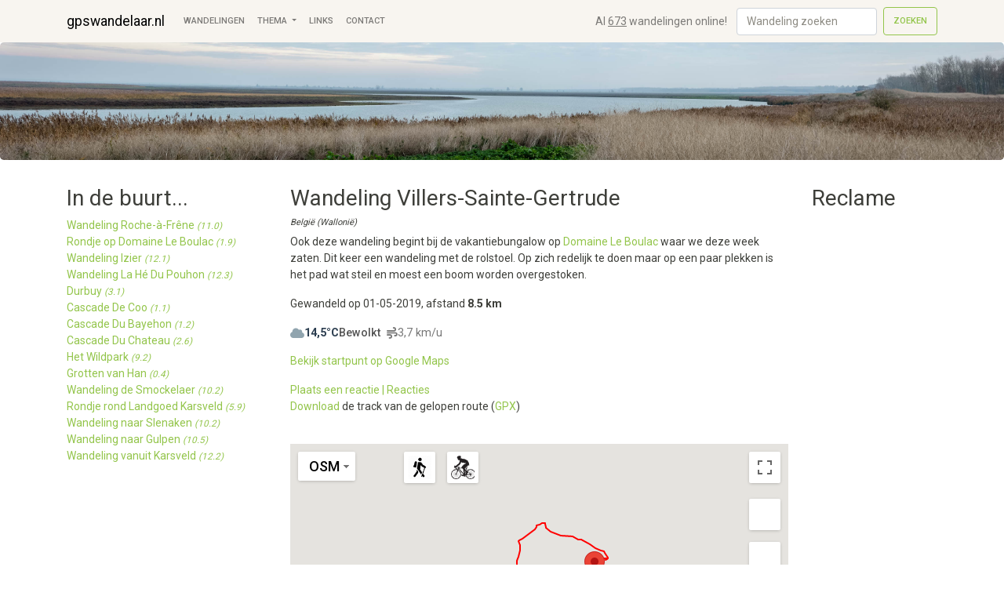

--- FILE ---
content_type: text/html; charset=UTF-8
request_url: https://www.gpswandelaar.nl/wandeling/wandeling-villers-sainte-gertrude
body_size: 8419
content:
<!DOCTYPE html>
<html lang="nl">

<head>
    <meta charset="UTF-8">
    <meta name="viewport" content="width=device-width, initial-scale=1.0, shrink-to-fit=no">
    <meta http-equiv="X-UA-Compatible" content="ie=edge">
    <meta name="author" content="Gerrit Snel">
    <link rel="icon" href="/favicon.ico">
    <link rel="apple-touch-icon" sizes="126x126" href="/assets/images/icon.png">
            <meta name="keywords" content="Rolstoelpaden, Rolstoelpad, Rolstoelroute, Rolstoelwandeling, Rolstoel, Mindervaliden, Wandeling, Wandelroute, GPS route, GPS wandeling, GPS track, Wandelen, GPS, Track, Wandelroutes, Wandelingen, Wandel">
        <meta name="description" content="Wandeling Villers-Sainte-Gertrude">
    <title>Wandeling Villers-Sainte-Gertrude | gpswandelaar.nl</title>

    <!-- Probeer eerst de CDN-versie -->
    <link rel="stylesheet" href="https://bootswatch.com/4/sandstone/bootstrap.min.css" onerror="this.onerror=null;this.href='/assets/css/bootstrap.min.css';">

    <!-- Laad altijd de lokale versie als fallback -->
    <noscript>
        <link rel="stylesheet" href="/assets/css/bootstrap.min.css">
    </noscript>

    <!-- Custom styles for this template -->
    <link href="/assets/css/styles.css?v=9" rel="stylesheet">

    <!-- Font Awesome voor weather icons -->
    <link rel="stylesheet" href="https://cdnjs.cloudflare.com/ajax/libs/font-awesome/6.5.1/css/all.min.css" integrity="sha512-DTOQO9RWCH3ppGqcWaEA1BIZOC6xxalwEsw9c2QQeAIftl+Vegovlnee1c9QX4TctnWMn13TZye+giMm8e2LwA==" crossorigin="anonymous" referrerpolicy="no-referrer">

    <!-- LightBox stylesheet -->
    <link href="/libs/lightbox2-2.11.1/dist/css/lightbox.css" rel="stylesheet">

    
<script src="https://www.google.com/recaptcha/api.js?render=6LdF72spAAAAAPZ4YieeIgkSsee0zaY98V7swL_M"></script>
<script type="text/javascript">var latlngs =[[50.3758787,5.5912742],[50.3758787,5.5912742],[50.3759483,5.5912786],[50.3759483,5.5912786],[50.3759395,5.5914328],[50.3759395,5.5914328],[50.3758629,5.5914936],[50.3758629,5.5914936],[50.3757924,5.5914275],[50.3757924,5.5914275],[50.3754135,5.5906381],[50.3754135,5.5906381],[50.3751912,5.5897296],[50.3751912,5.5897296],[50.3742264,5.5884288],[50.3742264,5.5884288],[50.3742516,5.5878496],[50.3742516,5.5878496],[50.3747015,5.5873303],[50.3747015,5.5873303],[50.3741332,5.5865381],[50.3741332,5.5865381],[50.3739459,5.5854347],[50.3739459,5.5854347],[50.3734553,5.5843953],[50.3734553,5.5843953],[50.3732419,5.5837429],[50.3732419,5.5837429],[50.3731593,5.5830735],[50.3731593,5.5830735],[50.3729958,5.5827314],[50.3729958,5.5827314],[50.3730340,5.5821260],[50.3730340,5.5821260],[50.3731404,5.5818923],[50.3731404,5.5818923],[50.3732071,5.5819365],[50.3732071,5.5819365],[50.3732076,5.5820154],[50.3732076,5.5820154],[50.3730890,5.5819366],[50.3730890,5.5819366],[50.3729560,5.5826471],[50.3729560,5.5826471],[50.3729738,5.5830454],[50.3729738,5.5830454],[50.3730780,5.5833533],[50.3730780,5.5833533],[50.3731868,5.5834088],[50.3731868,5.5834088],[50.3731929,5.5832110],[50.3731929,5.5832110],[50.3730403,5.5826855],[50.3730403,5.5826855],[50.3731042,5.5818499],[50.3731042,5.5818499],[50.3727630,5.5816788],[50.3727630,5.5816788],[50.3721595,5.5816143],[50.3721595,5.5816143],[50.3717147,5.5813692],[50.3717147,5.5813692],[50.3715902,5.5811940],[50.3715902,5.5811940],[50.3713244,5.5811128],[50.3713244,5.5811128],[50.3711480,5.5809644],[50.3711480,5.5809644],[50.3707149,5.5808534],[50.3707149,5.5808534],[50.3703527,5.5805811],[50.3703527,5.5805811],[50.3700327,5.5801226],[50.3700327,5.5801226],[50.3694110,5.5796967],[50.3694110,5.5796967],[50.3686911,5.5793416],[50.3686911,5.5793416],[50.3685519,5.5791012],[50.3685519,5.5791012],[50.3685682,5.5788863],[50.3685682,5.5788863],[50.3688759,5.5785783],[50.3688759,5.5785783],[50.3689365,5.5783035],[50.3689365,5.5783035],[50.3688811,5.5782030],[50.3688811,5.5782030],[50.3687755,5.5783057],[50.3687755,5.5783057],[50.3688030,5.5781389],[50.3688030,5.5781389],[50.3684120,5.5778164],[50.3684120,5.5778164],[50.3681388,5.5777107],[50.3681388,5.5777107],[50.3676298,5.5777350],[50.3676298,5.5777350],[50.3675322,5.5776510],[50.3675322,5.5776510],[50.3672954,5.5776400],[50.3672954,5.5776400],[50.3667231,5.5780279],[50.3667231,5.5780279],[50.3653038,5.5783377],[50.3653038,5.5783377],[50.3645300,5.5787425],[50.3645300,5.5787425],[50.3637317,5.5788111],[50.3637317,5.5788111],[50.3632523,5.5787380],[50.3632523,5.5787380],[50.3630338,5.5788006],[50.3630338,5.5788006],[50.3627502,5.5793047],[50.3627502,5.5793047],[50.3626110,5.5793884],[50.3626110,5.5793884],[50.3623418,5.5793898],[50.3623418,5.5793898],[50.3621967,5.5792449],[50.3621967,5.5792449],[50.3622555,5.5787438],[50.3622555,5.5787438],[50.3626164,5.5773766],[50.3626164,5.5773766],[50.3627473,5.5745453],[50.3627473,5.5745453],[50.3630723,5.5732900],[50.3630723,5.5732900],[50.3630986,5.5730148],[50.3630986,5.5730148],[50.3630161,5.5728576],[50.3630161,5.5728576],[50.3630706,5.5728341],[50.3630706,5.5728341],[50.3631441,5.5716191],[50.3631441,5.5716191],[50.3634371,5.5694763],[50.3634371,5.5694763],[50.3634099,5.5683636],[50.3634099,5.5683636],[50.3641143,5.5670585],[50.3641143,5.5670585],[50.3647195,5.5645928],[50.3647195,5.5645928],[50.3650031,5.5645712],[50.3650031,5.5645712],[50.3663971,5.5652190],[50.3663971,5.5652190],[50.3665495,5.5656027],[50.3665495,5.5656027],[50.3666123,5.5664056],[50.3666123,5.5664056],[50.3668896,5.5667130],[50.3668896,5.5667130],[50.3671562,5.5667543],[50.3671562,5.5667543],[50.3675206,5.5665180],[50.3675206,5.5665180],[50.3677159,5.5662453],[50.3677159,5.5662453],[50.3681571,5.5651215],[50.3681571,5.5651215],[50.3683052,5.5649556],[50.3683052,5.5649556],[50.3685200,5.5649914],[50.3685200,5.5649914],[50.3692373,5.5660922],[50.3692373,5.5660922],[50.3706813,5.5703842],[50.3706813,5.5703842],[50.3712803,5.5715132],[50.3712803,5.5715132],[50.3716416,5.5720199],[50.3716416,5.5720199],[50.3726389,5.5730806],[50.3726389,5.5730806],[50.3732008,5.5733671],[50.3732008,5.5733671],[50.3736934,5.5735054],[50.3736934,5.5735054],[50.3748895,5.5733987],[50.3748895,5.5733987],[50.3752618,5.5732627],[50.3752618,5.5732627],[50.3759283,5.5732569],[50.3759283,5.5732569],[50.3771538,5.5736364],[50.3771538,5.5736364],[50.3781093,5.5743078],[50.3781093,5.5743078],[50.3786034,5.5743960],[50.3786034,5.5743960],[50.3791808,5.5747022],[50.3791808,5.5747022],[50.3800921,5.5750169],[50.3800921,5.5750169],[50.3808477,5.5750000],[50.3808477,5.5750000],[50.3814211,5.5746687],[50.3814211,5.5746687],[50.3815335,5.5748439],[50.3815335,5.5748439],[50.3816599,5.5755629],[50.3816599,5.5755629],[50.3829965,5.5783254],[50.3829965,5.5783254],[50.3833256,5.5787145],[50.3833256,5.5787145],[50.3835476,5.5786555],[50.3835476,5.5786555],[50.3836304,5.5793192],[50.3836304,5.5793192],[50.3838920,5.5798059],[50.3838920,5.5798059],[50.3838661,5.5804756],[50.3838661,5.5804756],[50.3838040,5.5805586],[50.3838040,5.5805586],[50.3833657,5.5806692],[50.3833657,5.5806692],[50.3832079,5.5806365],[50.3832079,5.5806365],[50.3826494,5.5817004],[50.3826494,5.5817004],[50.3821313,5.5839377],[50.3821313,5.5839377],[50.3820742,5.5865849],[50.3820742,5.5865849],[50.3816331,5.5876890],[50.3816331,5.5876890],[50.3815886,5.5883665],[50.3815886,5.5883665],[50.3814650,5.5888550],[50.3814650,5.5888550],[50.3809089,5.5903321],[50.3809089,5.5903321],[50.3803410,5.5915726],[50.3803410,5.5915726],[50.3800396,5.5927070],[50.3800396,5.5927070],[50.3799648,5.5934718],[50.3799648,5.5934718],[50.3796915,5.5936185],[50.3796915,5.5936185],[50.3790692,5.5942382],[50.3790692,5.5942382],[50.3789187,5.5942436],[50.3789187,5.5942436],[50.3788212,5.5941101],[50.3788212,5.5941101],[50.3789361,5.5940501],[50.3789361,5.5940501],[50.3788373,5.5940751],[50.3788373,5.5940751],[50.3788023,5.5937570],[50.3788023,5.5937570],[50.3789469,5.5938444],[50.3789469,5.5938444],[50.3789724,5.5934602],[50.3789724,5.5934602],[50.3785539,5.5929909],[50.3785539,5.5929909],[50.3783270,5.5928962],[50.3783270,5.5928962],[50.3780578,5.5930054],[50.3780578,5.5930054],[50.3778561,5.5927728],[50.3778561,5.5927728],[50.3777594,5.5923720],[50.3777594,5.5923720],[50.3770845,5.5911840],[50.3770845,5.5911840],[50.3769872,5.5905054],[50.3769872,5.5905054],[50.3768502,5.5901283],[50.3768502,5.5901283],[50.3763671,5.5908157],[50.3763671,5.5908157],[50.3761141,5.5910464],[50.3761141,5.5910464]];</script>
<link rel="stylesheet" href="/assets/css/maps.css" >
<script src="/assets/js/maps.js?v=v1"></script>

    <!-- Matomo -->
    <script>
        var _paq = window._paq = window._paq || [];
        /* tracker methods like "setCustomDimension" should be called before "trackPageView" */
        _paq.push(['trackPageView']);
        _paq.push(['enableLinkTracking']);
        (function() {
            var u = "https://www.ophonk.nl/bezoek/";
            _paq.push(['setTrackerUrl', u + 'matomo.php']);
            _paq.push(['setSiteId', '5']);
            var d = document,
                g = d.createElement('script'),
                s = d.getElementsByTagName('script')[0];
            g.async = true;
            g.src = u + 'matomo.js';
            s.parentNode.insertBefore(g, s);
        })();
    </script>
    <!-- End Matomo Code -->

</head>

<!-- NAVBAR
================================================== -->

<body >
    <div id='titel'><nav class="navbar navbar-expand-lg navbar-light bg-light">
    <div class="container">
        <a class="navbar-brand" href="/">gpswandelaar.nl</a>
        <button class="navbar-toggler" type="button" data-toggle="collapse" data-target="#navbarSupportedContent" aria-controls="navbarSupportedContent" aria-expanded="false" aria-label="Toggle navigation">
            <span class="navbar-toggler-icon"></span>
        </button>

        <div class="collapse navbar-collapse" id="navbarSupportedContent">
            <ul class="navbar-nav mr-auto">
                <li class="nav-item">
                    <a class="nav-link" href="/wandelingen.php">wandelingen</a>
                </li>
                
                                                <li class="nav-item dropdown">
                    <a class="nav-link dropdown-toggle" href="#" id="navbarDropdown" role="button" data-toggle="dropdown" aria-haspopup="true" aria-expanded="false">
                        Thema
                    </a>
                    <div class="dropdown-menu" aria-labelledby="navbarDropdown">
                                <a class="dropdown-item" href="../resultaat.php?user_query=klompenpad&idcat=2">Klompenpaden</a>
                <a class="dropdown-item" href="../resultaat.php?user_query=rolstoel&idcat=4">Met de rolstoel</a>
                <a class="dropdown-item" href="../resultaat.php?user_query=strand&idcat=6">Strand</a>
                <a class="dropdown-item" href="../resultaat.php?user_query=kasteel&idcat=7">Kastelen</a>
                            </div>
                </li>
                
                <li class="nav-item">
                    <a class="nav-link" href="/links.php">links</a>
                </li>

                <li class="nav-item">
                    <a class="nav-link" href="/vragen.php">contact</a>
                </li>
            </ul>

            
            <span class="navbar-text">Al <u>673</u> wandelingen online!</span>
            <span class="navbar-text">&nbsp;&nbsp;&nbsp;&nbsp;</span>

            <form class="form-inline my-2 my-lg-0" action="/resultaat.php" method="get">
                <input class="form-control mr-sm-2" type="text" name="user_query" placeholder="Wandeling zoeken" aria-label="Zoeken">
                <button class="btn btn-outline-success my-2 my-sm-0" type="submit" name="search">Zoeken</button>
            </form>
        </div>
    </div>
</nav></div>

    <!-- Indien nodig, hier een carousel-->
    <div class="jumbotron">
</div>
    <!-- Wrap the rest of the page in another container to center all the content. -->
    <div class="container">

        <!-- Three columns of text below the carousel -->
        <div class="row">
            <div class="col-md-3">
                <div>
    <h2>In de buurt...</h2>
    <ul class="nav flex-column">
    <li class="nav-item"><a target="_top" href="/wandeling/wandeling-roche-a-frene">Wandeling Roche-à-Frêne <span class='lengte'>(11.0)</span></a></li>
<li class="nav-item"><a target="_top" href="/wandeling/rondje-op-domaine-le-boulac">Rondje op Domaine Le Boulac <span class='lengte'>(1.9)</span></a></li>
<li class="nav-item"><a target="_top" href="/wandeling/wandeling-izier">Wandeling Izier <span class='lengte'>(12.1)</span></a></li>
<li class="nav-item"><a target="_top" href="/wandeling/wandeling-la-he-du-pouhon">Wandeling La Hé Du Pouhon <span class='lengte'>(12.3)</span></a></li>
<li class="nav-item"><a target="_top" href="/wandeling/durbuy">Durbuy <span class='lengte'>(3.1)</span></a></li>
<li class="nav-item"><a target="_top" href="/wandeling/cascade-de-coo">Cascade De Coo <span class='lengte'>(1.1)</span></a></li>
<li class="nav-item"><a target="_top" href="/wandeling/cascade-du-bayehon">Cascade Du Bayehon <span class='lengte'>(1.2)</span></a></li>
<li class="nav-item"><a target="_top" href="/wandeling/cascade-du-chateau">Cascade Du Chateau <span class='lengte'>(2.6)</span></a></li>
<li class="nav-item"><a target="_top" href="/wandeling/het-wildpark">Het Wildpark <span class='lengte'>(9.2)</span></a></li>
<li class="nav-item"><a target="_top" href="/wandeling/grotwandeling">Grotten van Han <span class='lengte'>(0.4)</span></a></li>
<li class="nav-item"><a target="_top" href="/wandeling/wandeling-de-smockelaer">Wandeling de Smockelaer <span class='lengte'>(10.2)</span></a></li>
<li class="nav-item"><a target="_top" href="/wandeling/rondje-rond-landgoed-karsveld">Rondje rond Landgoed Karsveld <span class='lengte'>(5.9)</span></a></li>
<li class="nav-item"><a target="_top" href="/wandeling/wandeling-naar-slenaken">Wandeling naar Slenaken <span class='lengte'>(10.2)</span></a></li>
<li class="nav-item"><a target="_top" href="/wandeling/wandeling-naar-gulpen">Wandeling naar Gulpen <span class='lengte'>(10.5)</span></a></li>
<li class="nav-item"><a target="_top" href="/wandeling/wandeling-vanuit-karsveld">Wandeling vanuit Karsveld <span class='lengte'>(12.2)</span></a></li>
    </ul>
                <br>
                <br>

                <!-- Google links -->
                <script async src="//pagead2.googlesyndication.com/pagead/js/adsbygoogle.js"></script>
                <!-- In menu -->
                <ins class="adsbygoogle"
                    style="display:inline-block;width:180px;height:90px"
                    data-ad-client="ca-pub-1856348775486609"
                    data-ad-slot="9031582939"></ins>
                <script>
                    (adsbygoogle = window.adsbygoogle || []).push({});
                </script>

                <br>
                <br>
                <div align="center">

    <h5>Boeken van Boekenbent</h5>

    <div><a href="https://www.boekenbent.com/home/693-de-tijdwinkel.html"><div style="width: 150px; height: 200px; overflow: hidden;"><img src="https://www.boekenbent.com/710-home_default/de-tijdwinkel.jpg" alt="De tijdwinkel" style="width: 200px; height: 200px; object-fit: cover; transform: translateX(-25px);"></div><p>De tijdwinkel (Kelhout)</p></a></div><div><a href="https://www.boekenbent.com/home/663-de-keuze-van-mijn-moeder.html"><div style="width: 150px; height: 200px; overflow: hidden;"><img src="https://www.boekenbent.com/667-home_default/de-keuze-van-mijn-moeder.jpg" alt="De keuze van mijn moeder" style="width: 200px; height: 200px; object-fit: cover; transform: translateX(-25px);"></div><p>De keuze van mijn moeder (van der Burgh-Lagraauw)</p></a></div> 
    <a class="btn-boekenbent" href="https://www.boekenbent.com/">Zelf uitgeven bij Boekenbent</a>
</div>            </div>
        </div><!-- /.col-md-3 -->

        <!-- Hier de inhoud van de pagina -->
        <div class="col-md-7 order-first order-md-1">
            <h2>Wandeling Villers-Sainte-Gertrude</h2><h4 class='locatie'>België (Wallonië)</h4><p>Ook deze wandeling begint bij de vakantiebungalow op&nbsp;<a href="https://www.boulac.be/">Domaine Le Boulac</a> waar we deze week zaten. Dit keer een wandeling met de rolstoel. Op zich redelijk te doen maar op een paar plekken is het pad wat steil en moest een boom worden overgestoken.</p><p>Gewandeld op 01-05-2019, afstand <b>8.5 km</b></p><div class='weather-badge'><i class='fas fa-cloud' style='color: #90a4ae'></i><span class='weather-temp'>14,5°C</span><span class='weather-label'>Bewolkt</span><span class='weather-wind'><i class='fas fa-wind'></i> 3,7 km/u</span></div><p>    <a href="http://maps.google.com/maps?q=50.375879,5.591274" target="_blank">Bekijk startpunt op Google Maps</a></p>
<a href="#reacties">Plaats een reactie | Reacties</a><p><a href="/download.php?id=1092">Download</a> de track van de gelopen route (<a target=_self href=/handleiding.php>GPX</a>)</p>
<!-- Div voor Google Maps kaart -->
<br>

<div id="map-canvas"></div>


<br>

<!-- Script voor advertentie -->
<script async src="//pagead2.googlesyndication.com/pagead/js/adsbygoogle.js"></script>
<ins class="adsbygoogle" style="display:block; text-align:center;" data-ad-layout="in-article" data-ad-format="fluid" data-ad-client="ca-pub-1856348775486609" data-ad-slot="5158649849"></ins>
<script>
    (adsbygoogle = window.adsbygoogle || []).push({});
</script>

<br><table id="foto_table">
<tr>
   <td class="foto_cell">
      <a href="/content/images/groot/20190501-P1013193.jpg" data-lightbox="wandeling" data-title=""><img class="img-thumbnail" src="/content/images/20190501-P1013193.jpg" alt="20190501-P1013193.jpg" /></a>
   </td>
</tr>
<tr>
   <td class="bijschrift_cel">

  </td>
</tr>
<tr>
   <td class="foto_cell">
      <a href="/content/images/groot/20190501-P1013198.jpg" data-lightbox="wandeling" data-title="Boomstam over het pad."><img class="img-thumbnail" src="/content/images/20190501-P1013198.jpg" alt="20190501-P1013198.jpg" /></a>
   </td>
</tr>
<tr>
   <td class="bijschrift_cel">
Boomstam over het pad.
  </td>
</tr>
<tr>
   <td class="foto_cell">
      <a href="/content/images/groot/20190501-P1013207.jpg" data-lightbox="wandeling" data-title=""><img class="img-thumbnail" src="/content/images/20190501-P1013207.jpg" alt="20190501-P1013207.jpg" /></a>
   </td>
</tr>
<tr>
   <td class="bijschrift_cel">

  </td>
</tr>
<tr>
   <td class="foto_cell">
      <a href="/content/images/groot/20190501-P1013209.jpg" data-lightbox="wandeling" data-title=""><img class="img-thumbnail" src="/content/images/20190501-P1013209.jpg" alt="20190501-P1013209.jpg" /></a>
   </td>
</tr>
<tr>
   <td class="bijschrift_cel">

  </td>
</tr>
<tr>
   <td class="foto_cell">
      <a href="/content/images/groot/20190501-P1013214.jpg" data-lightbox="wandeling" data-title=""><img class="img-thumbnail" src="/content/images/20190501-P1013214.jpg" alt="20190501-P1013214.jpg" /></a>
   </td>
</tr>
<tr>
   <td class="bijschrift_cel">

  </td>
</tr>
<tr>
   <td class="foto_cell">
      <a href="/content/images/groot/20190501-P1013217.jpg" data-lightbox="wandeling" data-title="Dorpje Villers-Sainte-Gertrude."><img class="img-thumbnail" src="/content/images/20190501-P1013217.jpg" alt="20190501-P1013217.jpg" /></a>
   </td>
</tr>
<tr>
   <td class="bijschrift_cel">
Dorpje Villers-Sainte-Gertrude.
  </td>
</tr>
<tr>
   <td class="foto_cell">
      <a href="/content/images/groot/20190501-P1013222.jpg" data-lightbox="wandeling" data-title=""><img class="img-thumbnail" src="/content/images/20190501-P1013222.jpg" alt="20190501-P1013222.jpg" /></a>
   </td>
</tr>
<tr>
   <td class="bijschrift_cel">

  </td>
</tr>
<tr>
   <td class="foto_cell">
      <a href="/content/images/groot/20190501-P1013226.jpg" data-lightbox="wandeling" data-title=""><img class="img-thumbnail" src="/content/images/20190501-P1013226.jpg" alt="20190501-P1013226.jpg" /></a>
   </td>
</tr>
<tr>
   <td class="bijschrift_cel">

  </td>
</tr>
<tr>
   <td class="foto_cell">
      <a href="/content/images/groot/20190501-P1013234.jpg" data-lightbox="wandeling" data-title=""><img class="img-thumbnail" src="/content/images/20190501-P1013234.jpg" alt="20190501-P1013234.jpg" /></a>
   </td>
</tr>
<tr>
   <td class="bijschrift_cel">

  </td>
</tr>
<tr>
   <td class="foto_cell">
      <a href="/content/images/groot/20190501-P1013235.jpg" data-lightbox="wandeling" data-title=""><img class="img-thumbnail" src="/content/images/20190501-P1013235.jpg" alt="20190501-P1013235.jpg" /></a>
   </td>
</tr>
<tr>
   <td class="bijschrift_cel">

  </td>
</tr>
<tr>
   <td class="foto_cell">
      <a href="/content/images/groot/20190501-P1013238.jpg" data-lightbox="wandeling" data-title=""><img class="img-thumbnail" src="/content/images/20190501-P1013238.jpg" alt="20190501-P1013238.jpg" /></a>
   </td>
</tr>
<tr>
   <td class="bijschrift_cel">

  </td>
</tr>
<tr>
   <td class="foto_cell">
      <a href="/content/images/groot/20190501-P1013239.jpg" data-lightbox="wandeling" data-title="Paardenbloemen"><img class="img-thumbnail" src="/content/images/20190501-P1013239.jpg" alt="20190501-P1013239.jpg" /></a>
   </td>
</tr>
<tr>
   <td class="bijschrift_cel">
Paardenbloemen
  </td>
</tr>
<tr>
   <td class="foto_cell">
      <a href="/content/images/groot/20190501-P1013244.jpg" data-lightbox="wandeling" data-title=""><img class="img-thumbnail" src="/content/images/20190501-P1013244.jpg" alt="20190501-P1013244.jpg" /></a>
   </td>
</tr>
<tr>
   <td class="bijschrift_cel">

  </td>
</tr>
<tr>
   <td class="foto_cell">
      <a href="/content/images/groot/20190501-P1013245.jpg" data-lightbox="wandeling" data-title=""><img class="img-thumbnail" src="/content/images/20190501-P1013245.jpg" alt="20190501-P1013245.jpg" /></a>
   </td>
</tr>
<tr>
   <td class="bijschrift_cel">

  </td>
</tr>
<tr>
   <td class="foto_cell">
      <a href="/content/images/groot/20190501-P1013254.jpg" data-lightbox="wandeling" data-title=""><img class="img-thumbnail" src="/content/images/20190501-P1013254.jpg" alt="20190501-P1013254.jpg" /></a>
   </td>
</tr>
<tr>
   <td class="bijschrift_cel">

  </td>
</tr>
<tr>
   <td class="foto_cell">
      <a href="/content/images/groot/20190501-P1013261.jpg" data-lightbox="wandeling" data-title=""><img class="img-thumbnail" src="/content/images/20190501-P1013261.jpg" alt="20190501-P1013261.jpg" /></a>
   </td>
</tr>
<tr>
   <td class="bijschrift_cel">

  </td>
</tr>
<tr>
   <td class="foto_cell">
      <a href="/content/images/groot/20190501-P1013266.jpg" data-lightbox="wandeling" data-title=""><img class="img-thumbnail" src="/content/images/20190501-P1013266.jpg" alt="20190501-P1013266.jpg" /></a>
   </td>
</tr>
<tr>
   <td class="bijschrift_cel">

  </td>
</tr>
<tr>
   <td class="foto_cell">
      <a href="/content/images/groot/20190501-P1013271.jpg" data-lightbox="wandeling" data-title=""><img class="img-thumbnail" src="/content/images/20190501-P1013271.jpg" alt="20190501-P1013271.jpg" /></a>
   </td>
</tr>
<tr>
   <td class="bijschrift_cel">

  </td>
</tr>
<tr>
   <td class="foto_cell">
      <a href="/content/images/groot/20190501-P1013279.jpg" data-lightbox="wandeling" data-title=""><img class="img-thumbnail" src="/content/images/20190501-P1013279.jpg" alt="20190501-P1013279.jpg" /></a>
   </td>
</tr>
<tr>
   <td class="bijschrift_cel">

  </td>
</tr>
<tr>
   <td class="foto_cell">
      <a href="/content/images/groot/20190501-P1013291.jpg" data-lightbox="wandeling" data-title=""><img class="img-thumbnail" src="/content/images/20190501-P1013291.jpg" alt="20190501-P1013291.jpg" /></a>
   </td>
</tr>
<tr>
   <td class="bijschrift_cel">

  </td>
</tr>
<tr>
   <td class="foto_cell">
      <a href="/content/images/groot/20190501-P1013293.jpg" data-lightbox="wandeling" data-title=""><img class="img-thumbnail" src="/content/images/20190501-P1013293.jpg" alt="20190501-P1013293.jpg" /></a>
   </td>
</tr>
<tr>
   <td class="bijschrift_cel">

  </td>
</tr>
<tr>
   <td class="foto_cell">
      <a href="/content/images/groot/20190501-P1013296.jpg" data-lightbox="wandeling" data-title=""><img class="img-thumbnail" src="/content/images/20190501-P1013296.jpg" alt="20190501-P1013296.jpg" /></a>
   </td>
</tr>
<tr>
   <td class="bijschrift_cel">

  </td>
</tr>
<tr>
   <td class="foto_cell">
      <a href="/content/images/groot/20190501-P1013298.jpg" data-lightbox="wandeling" data-title=""><img class="img-thumbnail" src="/content/images/20190501-P1013298.jpg" alt="20190501-P1013298.jpg" /></a>
   </td>
</tr>
<tr>
   <td class="bijschrift_cel">

  </td>
</tr>
<tr>
   <td class="foto_cell">
      <a href="/content/images/groot/20190501-P1013300.jpg" data-lightbox="wandeling" data-title=""><img class="img-thumbnail" src="/content/images/20190501-P1013300.jpg" alt="20190501-P1013300.jpg" /></a>
   </td>
</tr>
<tr>
   <td class="bijschrift_cel">

  </td>
</tr>
<tr>
   <td class="foto_cell">
      <a href="/content/images/groot/20190501-P1013301.jpg" data-lightbox="wandeling" data-title="Dorpje Izier"><img class="img-thumbnail" src="/content/images/20190501-P1013301.jpg" alt="20190501-P1013301.jpg" /></a>
   </td>
</tr>
<tr>
   <td class="bijschrift_cel">
Dorpje Izier
  </td>
</tr>
<tr>
   <td class="foto_cell">
      <a href="/content/images/groot/20190501-P1013307.jpg" data-lightbox="wandeling" data-title="Blauwe regen."><img class="img-thumbnail" src="/content/images/20190501-P1013307.jpg" alt="20190501-P1013307.jpg" /></a>
   </td>
</tr>
<tr>
   <td class="bijschrift_cel">
Blauwe regen.
  </td>
</tr>
<tr>
   <td class="foto_cell">
      <a href="/content/images/groot/20190501-P1013308.jpg" data-lightbox="wandeling" data-title=""><img class="img-thumbnail" src="/content/images/20190501-P1013308.jpg" alt="20190501-P1013308.jpg" /></a>
   </td>
</tr>
<tr>
   <td class="bijschrift_cel">

  </td>
</tr>
<tr>
   <td class="foto_cell">
      <a href="/content/images/groot/20190501-P1013314.jpg" data-lightbox="wandeling" data-title=""><img class="img-thumbnail" src="/content/images/20190501-P1013314.jpg" alt="20190501-P1013314.jpg" /></a>
   </td>
</tr>
<tr>
   <td class="bijschrift_cel">

  </td>
</tr>
<tr>
   <td class="foto_cell">
      <a href="/content/images/groot/20190501-P1013316.jpg" data-lightbox="wandeling" data-title=""><img class="img-thumbnail" src="/content/images/20190501-P1013316.jpg" alt="20190501-P1013316.jpg" /></a>
   </td>
</tr>
<tr>
   <td class="bijschrift_cel">

  </td>
</tr>
<tr>
   <td class="foto_cell">
      <a href="/content/images/groot/20190501-P1013325.jpg" data-lightbox="wandeling" data-title=""><img class="img-thumbnail" src="/content/images/20190501-P1013325.jpg" alt="20190501-P1013325.jpg" /></a>
   </td>
</tr>
<tr>
   <td class="bijschrift_cel">

  </td>
</tr>
</table>

<div class="review_header" id="reacties">Reacties op 'Wandeling Villers-Sainte-Gertrude'</div>

Nog geen reacties
<div class="review_header">Reactie toevoegen</div>
<div>
    <ul>
        <!-- <li>Reacties worden pas zichtbaar na goedkeuring.</li> -->
        <li>Een naam en omschrijving zijn verplicht. *</li>
        <li>Email adres wordt alleen gebruikt om eventueel een antwoord te geven.</li>
    </ul>
</div>

<div class="contact-form">
    <form action="/wandeling.php/wandeling-villers-sainte-gertrude" method="post">
        <input accesskey="n" id="n" name="n" type="text" placeholder="Je naam *" required value="">
        <textarea accesskey="t" id="t" name="t" placeholder="Je bericht *" rows="5" required></textarea>
        <input accesskey="e" id="e" name="e" type="text" placeholder="Je e-mail adres (optioneel)" value="">
                    <input type="hidden" id="recaptcha_response" name="recaptcha_response" />
                <input name="submit" type="submit" value="Toevoegen" class="submit-btn">
    </form>

            <script>
            grecaptcha.ready(function() {
                // Functie om nieuwe token op te halen
                function refreshToken() {
                    grecaptcha.execute('6LdF72spAAAAAPZ4YieeIgkSsee0zaY98V7swL_M', {
                        action: 'submit'
                    }).then(function(token) {
                        document.getElementById('recaptcha_response').value = token;
                    });
                }

                // Initiële token ophalen
                refreshToken();

                // Token verversen elke 90 seconden om timeout te voorkomen
                setInterval(refreshToken, 90000);

                // GEEN submit interceptie meer - laat het formulier gewoon normaal werken
            });
        </script>
    </div>
<p>&nbsp;</p>
    <div class="recaptcha">
        This site is protected by reCAPTCHA and the Google
        <a href="https://policies.google.com/privacy">Privacy Policy</a> and
        <a href="https://policies.google.com/terms">Terms of Service</a> apply.
    </div>
<script>
    if (window.history.replaceState) {
        window.history.replaceState(null, null, window.location.href);
    }
</script>
<div id="omhoog"><a href="#titel">Omhoog</a></div>

<!-- 
	The `defer` attribute causes the callback to execute after the full HTML
	document has been parsed. For non-blocking uses, avoiding race conditions,
	and consistent behavior across browsers, consider loading using Promises.
	See https://developers.google.com/maps/documentation/javascript/load-maps-js-api
	for more information.
	-->
	<script
	src="https://maps.googleapis.com/maps/api/js?key=AIzaSyCi5QVVPQFQC28xajWs479th3GFMKOGoW4&callback=getMap&v=weekly"
	defer
    loading="async"
></script>
        </div><!-- /.col-md-7 -->

        <!-- Rechter kolom met reclame -->
        <div class="col-2 order-md-last">
            <h2>Reclame</h2>
            <div class="adverts">
<!-- Advertentie rechts -->
<script async src="https://pagead2.googlesyndication.com/pagead/js/adsbygoogle.js?client=ca-pub-1856348775486609"
     crossorigin="anonymous"></script>
<!-- Rechts -->
<ins class="adsbygoogle"
     style="display:inline-block;width:120px;height:600px"
     data-ad-client="ca-pub-1856348775486609"
     data-ad-slot="9566576121"></ins>
<script>
     (adsbygoogle = window.adsbygoogle || []).push({});
</script>

<!-- Google tag (gtag.js) -->
<script async src="https://www.googletagmanager.com/gtag/js?id=G-ZSW3DV8F4Q"></script>
<script>
  window.dataLayer = window.dataLayer || [];
  function gtag(){dataLayer.push(arguments);}
  gtag('js', new Date());

  gtag('config', 'G-ZSW3DV8F4Q');
</script>
</div>        </div><!-- /.col-2 -->
    </div><!-- /.row -->

    <!-- FOOTER -->
<footer>
    
<hr class="featurette-divider">    
<p>
<a href="/copyright.php" target="_self">
    &copy; 2004-2026 gpswandelaar.nl</a>
</p>
</footer>

    </div><!-- /.container -->

    <script src="https://code.jquery.com/jquery-3.2.1.slim.min.js" integrity="sha384-KJ3o2DKtIkvYIK3UENzmM7KCkRr/rE9/Qpg6aAZGJwFDMVNA/GpGFF93hXpG5KkN" crossorigin="anonymous"></script>
<script src="https://cdnjs.cloudflare.com/ajax/libs/popper.js/1.12.9/umd/popper.min.js" integrity="sha384-ApNbgh9B+Y1QKtv3Rn7W3mgPxhU9K/ScQsAP7hUibX39j7fakFPskvXusvfa0b4Q" crossorigin="anonymous"></script>
<script src="https://maxcdn.bootstrapcdn.com/bootstrap/4.0.0/js/bootstrap.min.js" integrity="sha384-JZR6Spejh4U02d8jOt6vLEHfe/JQGiRRSQQxSfFWpi1MquVdAyjUar5+76PVCmYl" crossorigin="anonymous"></script>
<script src="..\libs\lightbox2-2.11.1\dist\js\lightbox-plus-jquery.min.js"></script>
<script>
lightbox.option({
  'resizeDuration': 200,
  'fadeDuration': 600,
  'imageFadeDuration': 600,
  'wrapAround': false,
  albumLabel: "Foto %1 van %2"
  })
</script></body>

</html>

--- FILE ---
content_type: text/html; charset=utf-8
request_url: https://www.google.com/recaptcha/api2/anchor?ar=1&k=6LdF72spAAAAAPZ4YieeIgkSsee0zaY98V7swL_M&co=aHR0cHM6Ly93d3cuZ3Bzd2FuZGVsYWFyLm5sOjQ0Mw..&hl=en&v=PoyoqOPhxBO7pBk68S4YbpHZ&size=invisible&anchor-ms=20000&execute-ms=30000&cb=volj5f1owjbm
body_size: 48620
content:
<!DOCTYPE HTML><html dir="ltr" lang="en"><head><meta http-equiv="Content-Type" content="text/html; charset=UTF-8">
<meta http-equiv="X-UA-Compatible" content="IE=edge">
<title>reCAPTCHA</title>
<style type="text/css">
/* cyrillic-ext */
@font-face {
  font-family: 'Roboto';
  font-style: normal;
  font-weight: 400;
  font-stretch: 100%;
  src: url(//fonts.gstatic.com/s/roboto/v48/KFO7CnqEu92Fr1ME7kSn66aGLdTylUAMa3GUBHMdazTgWw.woff2) format('woff2');
  unicode-range: U+0460-052F, U+1C80-1C8A, U+20B4, U+2DE0-2DFF, U+A640-A69F, U+FE2E-FE2F;
}
/* cyrillic */
@font-face {
  font-family: 'Roboto';
  font-style: normal;
  font-weight: 400;
  font-stretch: 100%;
  src: url(//fonts.gstatic.com/s/roboto/v48/KFO7CnqEu92Fr1ME7kSn66aGLdTylUAMa3iUBHMdazTgWw.woff2) format('woff2');
  unicode-range: U+0301, U+0400-045F, U+0490-0491, U+04B0-04B1, U+2116;
}
/* greek-ext */
@font-face {
  font-family: 'Roboto';
  font-style: normal;
  font-weight: 400;
  font-stretch: 100%;
  src: url(//fonts.gstatic.com/s/roboto/v48/KFO7CnqEu92Fr1ME7kSn66aGLdTylUAMa3CUBHMdazTgWw.woff2) format('woff2');
  unicode-range: U+1F00-1FFF;
}
/* greek */
@font-face {
  font-family: 'Roboto';
  font-style: normal;
  font-weight: 400;
  font-stretch: 100%;
  src: url(//fonts.gstatic.com/s/roboto/v48/KFO7CnqEu92Fr1ME7kSn66aGLdTylUAMa3-UBHMdazTgWw.woff2) format('woff2');
  unicode-range: U+0370-0377, U+037A-037F, U+0384-038A, U+038C, U+038E-03A1, U+03A3-03FF;
}
/* math */
@font-face {
  font-family: 'Roboto';
  font-style: normal;
  font-weight: 400;
  font-stretch: 100%;
  src: url(//fonts.gstatic.com/s/roboto/v48/KFO7CnqEu92Fr1ME7kSn66aGLdTylUAMawCUBHMdazTgWw.woff2) format('woff2');
  unicode-range: U+0302-0303, U+0305, U+0307-0308, U+0310, U+0312, U+0315, U+031A, U+0326-0327, U+032C, U+032F-0330, U+0332-0333, U+0338, U+033A, U+0346, U+034D, U+0391-03A1, U+03A3-03A9, U+03B1-03C9, U+03D1, U+03D5-03D6, U+03F0-03F1, U+03F4-03F5, U+2016-2017, U+2034-2038, U+203C, U+2040, U+2043, U+2047, U+2050, U+2057, U+205F, U+2070-2071, U+2074-208E, U+2090-209C, U+20D0-20DC, U+20E1, U+20E5-20EF, U+2100-2112, U+2114-2115, U+2117-2121, U+2123-214F, U+2190, U+2192, U+2194-21AE, U+21B0-21E5, U+21F1-21F2, U+21F4-2211, U+2213-2214, U+2216-22FF, U+2308-230B, U+2310, U+2319, U+231C-2321, U+2336-237A, U+237C, U+2395, U+239B-23B7, U+23D0, U+23DC-23E1, U+2474-2475, U+25AF, U+25B3, U+25B7, U+25BD, U+25C1, U+25CA, U+25CC, U+25FB, U+266D-266F, U+27C0-27FF, U+2900-2AFF, U+2B0E-2B11, U+2B30-2B4C, U+2BFE, U+3030, U+FF5B, U+FF5D, U+1D400-1D7FF, U+1EE00-1EEFF;
}
/* symbols */
@font-face {
  font-family: 'Roboto';
  font-style: normal;
  font-weight: 400;
  font-stretch: 100%;
  src: url(//fonts.gstatic.com/s/roboto/v48/KFO7CnqEu92Fr1ME7kSn66aGLdTylUAMaxKUBHMdazTgWw.woff2) format('woff2');
  unicode-range: U+0001-000C, U+000E-001F, U+007F-009F, U+20DD-20E0, U+20E2-20E4, U+2150-218F, U+2190, U+2192, U+2194-2199, U+21AF, U+21E6-21F0, U+21F3, U+2218-2219, U+2299, U+22C4-22C6, U+2300-243F, U+2440-244A, U+2460-24FF, U+25A0-27BF, U+2800-28FF, U+2921-2922, U+2981, U+29BF, U+29EB, U+2B00-2BFF, U+4DC0-4DFF, U+FFF9-FFFB, U+10140-1018E, U+10190-1019C, U+101A0, U+101D0-101FD, U+102E0-102FB, U+10E60-10E7E, U+1D2C0-1D2D3, U+1D2E0-1D37F, U+1F000-1F0FF, U+1F100-1F1AD, U+1F1E6-1F1FF, U+1F30D-1F30F, U+1F315, U+1F31C, U+1F31E, U+1F320-1F32C, U+1F336, U+1F378, U+1F37D, U+1F382, U+1F393-1F39F, U+1F3A7-1F3A8, U+1F3AC-1F3AF, U+1F3C2, U+1F3C4-1F3C6, U+1F3CA-1F3CE, U+1F3D4-1F3E0, U+1F3ED, U+1F3F1-1F3F3, U+1F3F5-1F3F7, U+1F408, U+1F415, U+1F41F, U+1F426, U+1F43F, U+1F441-1F442, U+1F444, U+1F446-1F449, U+1F44C-1F44E, U+1F453, U+1F46A, U+1F47D, U+1F4A3, U+1F4B0, U+1F4B3, U+1F4B9, U+1F4BB, U+1F4BF, U+1F4C8-1F4CB, U+1F4D6, U+1F4DA, U+1F4DF, U+1F4E3-1F4E6, U+1F4EA-1F4ED, U+1F4F7, U+1F4F9-1F4FB, U+1F4FD-1F4FE, U+1F503, U+1F507-1F50B, U+1F50D, U+1F512-1F513, U+1F53E-1F54A, U+1F54F-1F5FA, U+1F610, U+1F650-1F67F, U+1F687, U+1F68D, U+1F691, U+1F694, U+1F698, U+1F6AD, U+1F6B2, U+1F6B9-1F6BA, U+1F6BC, U+1F6C6-1F6CF, U+1F6D3-1F6D7, U+1F6E0-1F6EA, U+1F6F0-1F6F3, U+1F6F7-1F6FC, U+1F700-1F7FF, U+1F800-1F80B, U+1F810-1F847, U+1F850-1F859, U+1F860-1F887, U+1F890-1F8AD, U+1F8B0-1F8BB, U+1F8C0-1F8C1, U+1F900-1F90B, U+1F93B, U+1F946, U+1F984, U+1F996, U+1F9E9, U+1FA00-1FA6F, U+1FA70-1FA7C, U+1FA80-1FA89, U+1FA8F-1FAC6, U+1FACE-1FADC, U+1FADF-1FAE9, U+1FAF0-1FAF8, U+1FB00-1FBFF;
}
/* vietnamese */
@font-face {
  font-family: 'Roboto';
  font-style: normal;
  font-weight: 400;
  font-stretch: 100%;
  src: url(//fonts.gstatic.com/s/roboto/v48/KFO7CnqEu92Fr1ME7kSn66aGLdTylUAMa3OUBHMdazTgWw.woff2) format('woff2');
  unicode-range: U+0102-0103, U+0110-0111, U+0128-0129, U+0168-0169, U+01A0-01A1, U+01AF-01B0, U+0300-0301, U+0303-0304, U+0308-0309, U+0323, U+0329, U+1EA0-1EF9, U+20AB;
}
/* latin-ext */
@font-face {
  font-family: 'Roboto';
  font-style: normal;
  font-weight: 400;
  font-stretch: 100%;
  src: url(//fonts.gstatic.com/s/roboto/v48/KFO7CnqEu92Fr1ME7kSn66aGLdTylUAMa3KUBHMdazTgWw.woff2) format('woff2');
  unicode-range: U+0100-02BA, U+02BD-02C5, U+02C7-02CC, U+02CE-02D7, U+02DD-02FF, U+0304, U+0308, U+0329, U+1D00-1DBF, U+1E00-1E9F, U+1EF2-1EFF, U+2020, U+20A0-20AB, U+20AD-20C0, U+2113, U+2C60-2C7F, U+A720-A7FF;
}
/* latin */
@font-face {
  font-family: 'Roboto';
  font-style: normal;
  font-weight: 400;
  font-stretch: 100%;
  src: url(//fonts.gstatic.com/s/roboto/v48/KFO7CnqEu92Fr1ME7kSn66aGLdTylUAMa3yUBHMdazQ.woff2) format('woff2');
  unicode-range: U+0000-00FF, U+0131, U+0152-0153, U+02BB-02BC, U+02C6, U+02DA, U+02DC, U+0304, U+0308, U+0329, U+2000-206F, U+20AC, U+2122, U+2191, U+2193, U+2212, U+2215, U+FEFF, U+FFFD;
}
/* cyrillic-ext */
@font-face {
  font-family: 'Roboto';
  font-style: normal;
  font-weight: 500;
  font-stretch: 100%;
  src: url(//fonts.gstatic.com/s/roboto/v48/KFO7CnqEu92Fr1ME7kSn66aGLdTylUAMa3GUBHMdazTgWw.woff2) format('woff2');
  unicode-range: U+0460-052F, U+1C80-1C8A, U+20B4, U+2DE0-2DFF, U+A640-A69F, U+FE2E-FE2F;
}
/* cyrillic */
@font-face {
  font-family: 'Roboto';
  font-style: normal;
  font-weight: 500;
  font-stretch: 100%;
  src: url(//fonts.gstatic.com/s/roboto/v48/KFO7CnqEu92Fr1ME7kSn66aGLdTylUAMa3iUBHMdazTgWw.woff2) format('woff2');
  unicode-range: U+0301, U+0400-045F, U+0490-0491, U+04B0-04B1, U+2116;
}
/* greek-ext */
@font-face {
  font-family: 'Roboto';
  font-style: normal;
  font-weight: 500;
  font-stretch: 100%;
  src: url(//fonts.gstatic.com/s/roboto/v48/KFO7CnqEu92Fr1ME7kSn66aGLdTylUAMa3CUBHMdazTgWw.woff2) format('woff2');
  unicode-range: U+1F00-1FFF;
}
/* greek */
@font-face {
  font-family: 'Roboto';
  font-style: normal;
  font-weight: 500;
  font-stretch: 100%;
  src: url(//fonts.gstatic.com/s/roboto/v48/KFO7CnqEu92Fr1ME7kSn66aGLdTylUAMa3-UBHMdazTgWw.woff2) format('woff2');
  unicode-range: U+0370-0377, U+037A-037F, U+0384-038A, U+038C, U+038E-03A1, U+03A3-03FF;
}
/* math */
@font-face {
  font-family: 'Roboto';
  font-style: normal;
  font-weight: 500;
  font-stretch: 100%;
  src: url(//fonts.gstatic.com/s/roboto/v48/KFO7CnqEu92Fr1ME7kSn66aGLdTylUAMawCUBHMdazTgWw.woff2) format('woff2');
  unicode-range: U+0302-0303, U+0305, U+0307-0308, U+0310, U+0312, U+0315, U+031A, U+0326-0327, U+032C, U+032F-0330, U+0332-0333, U+0338, U+033A, U+0346, U+034D, U+0391-03A1, U+03A3-03A9, U+03B1-03C9, U+03D1, U+03D5-03D6, U+03F0-03F1, U+03F4-03F5, U+2016-2017, U+2034-2038, U+203C, U+2040, U+2043, U+2047, U+2050, U+2057, U+205F, U+2070-2071, U+2074-208E, U+2090-209C, U+20D0-20DC, U+20E1, U+20E5-20EF, U+2100-2112, U+2114-2115, U+2117-2121, U+2123-214F, U+2190, U+2192, U+2194-21AE, U+21B0-21E5, U+21F1-21F2, U+21F4-2211, U+2213-2214, U+2216-22FF, U+2308-230B, U+2310, U+2319, U+231C-2321, U+2336-237A, U+237C, U+2395, U+239B-23B7, U+23D0, U+23DC-23E1, U+2474-2475, U+25AF, U+25B3, U+25B7, U+25BD, U+25C1, U+25CA, U+25CC, U+25FB, U+266D-266F, U+27C0-27FF, U+2900-2AFF, U+2B0E-2B11, U+2B30-2B4C, U+2BFE, U+3030, U+FF5B, U+FF5D, U+1D400-1D7FF, U+1EE00-1EEFF;
}
/* symbols */
@font-face {
  font-family: 'Roboto';
  font-style: normal;
  font-weight: 500;
  font-stretch: 100%;
  src: url(//fonts.gstatic.com/s/roboto/v48/KFO7CnqEu92Fr1ME7kSn66aGLdTylUAMaxKUBHMdazTgWw.woff2) format('woff2');
  unicode-range: U+0001-000C, U+000E-001F, U+007F-009F, U+20DD-20E0, U+20E2-20E4, U+2150-218F, U+2190, U+2192, U+2194-2199, U+21AF, U+21E6-21F0, U+21F3, U+2218-2219, U+2299, U+22C4-22C6, U+2300-243F, U+2440-244A, U+2460-24FF, U+25A0-27BF, U+2800-28FF, U+2921-2922, U+2981, U+29BF, U+29EB, U+2B00-2BFF, U+4DC0-4DFF, U+FFF9-FFFB, U+10140-1018E, U+10190-1019C, U+101A0, U+101D0-101FD, U+102E0-102FB, U+10E60-10E7E, U+1D2C0-1D2D3, U+1D2E0-1D37F, U+1F000-1F0FF, U+1F100-1F1AD, U+1F1E6-1F1FF, U+1F30D-1F30F, U+1F315, U+1F31C, U+1F31E, U+1F320-1F32C, U+1F336, U+1F378, U+1F37D, U+1F382, U+1F393-1F39F, U+1F3A7-1F3A8, U+1F3AC-1F3AF, U+1F3C2, U+1F3C4-1F3C6, U+1F3CA-1F3CE, U+1F3D4-1F3E0, U+1F3ED, U+1F3F1-1F3F3, U+1F3F5-1F3F7, U+1F408, U+1F415, U+1F41F, U+1F426, U+1F43F, U+1F441-1F442, U+1F444, U+1F446-1F449, U+1F44C-1F44E, U+1F453, U+1F46A, U+1F47D, U+1F4A3, U+1F4B0, U+1F4B3, U+1F4B9, U+1F4BB, U+1F4BF, U+1F4C8-1F4CB, U+1F4D6, U+1F4DA, U+1F4DF, U+1F4E3-1F4E6, U+1F4EA-1F4ED, U+1F4F7, U+1F4F9-1F4FB, U+1F4FD-1F4FE, U+1F503, U+1F507-1F50B, U+1F50D, U+1F512-1F513, U+1F53E-1F54A, U+1F54F-1F5FA, U+1F610, U+1F650-1F67F, U+1F687, U+1F68D, U+1F691, U+1F694, U+1F698, U+1F6AD, U+1F6B2, U+1F6B9-1F6BA, U+1F6BC, U+1F6C6-1F6CF, U+1F6D3-1F6D7, U+1F6E0-1F6EA, U+1F6F0-1F6F3, U+1F6F7-1F6FC, U+1F700-1F7FF, U+1F800-1F80B, U+1F810-1F847, U+1F850-1F859, U+1F860-1F887, U+1F890-1F8AD, U+1F8B0-1F8BB, U+1F8C0-1F8C1, U+1F900-1F90B, U+1F93B, U+1F946, U+1F984, U+1F996, U+1F9E9, U+1FA00-1FA6F, U+1FA70-1FA7C, U+1FA80-1FA89, U+1FA8F-1FAC6, U+1FACE-1FADC, U+1FADF-1FAE9, U+1FAF0-1FAF8, U+1FB00-1FBFF;
}
/* vietnamese */
@font-face {
  font-family: 'Roboto';
  font-style: normal;
  font-weight: 500;
  font-stretch: 100%;
  src: url(//fonts.gstatic.com/s/roboto/v48/KFO7CnqEu92Fr1ME7kSn66aGLdTylUAMa3OUBHMdazTgWw.woff2) format('woff2');
  unicode-range: U+0102-0103, U+0110-0111, U+0128-0129, U+0168-0169, U+01A0-01A1, U+01AF-01B0, U+0300-0301, U+0303-0304, U+0308-0309, U+0323, U+0329, U+1EA0-1EF9, U+20AB;
}
/* latin-ext */
@font-face {
  font-family: 'Roboto';
  font-style: normal;
  font-weight: 500;
  font-stretch: 100%;
  src: url(//fonts.gstatic.com/s/roboto/v48/KFO7CnqEu92Fr1ME7kSn66aGLdTylUAMa3KUBHMdazTgWw.woff2) format('woff2');
  unicode-range: U+0100-02BA, U+02BD-02C5, U+02C7-02CC, U+02CE-02D7, U+02DD-02FF, U+0304, U+0308, U+0329, U+1D00-1DBF, U+1E00-1E9F, U+1EF2-1EFF, U+2020, U+20A0-20AB, U+20AD-20C0, U+2113, U+2C60-2C7F, U+A720-A7FF;
}
/* latin */
@font-face {
  font-family: 'Roboto';
  font-style: normal;
  font-weight: 500;
  font-stretch: 100%;
  src: url(//fonts.gstatic.com/s/roboto/v48/KFO7CnqEu92Fr1ME7kSn66aGLdTylUAMa3yUBHMdazQ.woff2) format('woff2');
  unicode-range: U+0000-00FF, U+0131, U+0152-0153, U+02BB-02BC, U+02C6, U+02DA, U+02DC, U+0304, U+0308, U+0329, U+2000-206F, U+20AC, U+2122, U+2191, U+2193, U+2212, U+2215, U+FEFF, U+FFFD;
}
/* cyrillic-ext */
@font-face {
  font-family: 'Roboto';
  font-style: normal;
  font-weight: 900;
  font-stretch: 100%;
  src: url(//fonts.gstatic.com/s/roboto/v48/KFO7CnqEu92Fr1ME7kSn66aGLdTylUAMa3GUBHMdazTgWw.woff2) format('woff2');
  unicode-range: U+0460-052F, U+1C80-1C8A, U+20B4, U+2DE0-2DFF, U+A640-A69F, U+FE2E-FE2F;
}
/* cyrillic */
@font-face {
  font-family: 'Roboto';
  font-style: normal;
  font-weight: 900;
  font-stretch: 100%;
  src: url(//fonts.gstatic.com/s/roboto/v48/KFO7CnqEu92Fr1ME7kSn66aGLdTylUAMa3iUBHMdazTgWw.woff2) format('woff2');
  unicode-range: U+0301, U+0400-045F, U+0490-0491, U+04B0-04B1, U+2116;
}
/* greek-ext */
@font-face {
  font-family: 'Roboto';
  font-style: normal;
  font-weight: 900;
  font-stretch: 100%;
  src: url(//fonts.gstatic.com/s/roboto/v48/KFO7CnqEu92Fr1ME7kSn66aGLdTylUAMa3CUBHMdazTgWw.woff2) format('woff2');
  unicode-range: U+1F00-1FFF;
}
/* greek */
@font-face {
  font-family: 'Roboto';
  font-style: normal;
  font-weight: 900;
  font-stretch: 100%;
  src: url(//fonts.gstatic.com/s/roboto/v48/KFO7CnqEu92Fr1ME7kSn66aGLdTylUAMa3-UBHMdazTgWw.woff2) format('woff2');
  unicode-range: U+0370-0377, U+037A-037F, U+0384-038A, U+038C, U+038E-03A1, U+03A3-03FF;
}
/* math */
@font-face {
  font-family: 'Roboto';
  font-style: normal;
  font-weight: 900;
  font-stretch: 100%;
  src: url(//fonts.gstatic.com/s/roboto/v48/KFO7CnqEu92Fr1ME7kSn66aGLdTylUAMawCUBHMdazTgWw.woff2) format('woff2');
  unicode-range: U+0302-0303, U+0305, U+0307-0308, U+0310, U+0312, U+0315, U+031A, U+0326-0327, U+032C, U+032F-0330, U+0332-0333, U+0338, U+033A, U+0346, U+034D, U+0391-03A1, U+03A3-03A9, U+03B1-03C9, U+03D1, U+03D5-03D6, U+03F0-03F1, U+03F4-03F5, U+2016-2017, U+2034-2038, U+203C, U+2040, U+2043, U+2047, U+2050, U+2057, U+205F, U+2070-2071, U+2074-208E, U+2090-209C, U+20D0-20DC, U+20E1, U+20E5-20EF, U+2100-2112, U+2114-2115, U+2117-2121, U+2123-214F, U+2190, U+2192, U+2194-21AE, U+21B0-21E5, U+21F1-21F2, U+21F4-2211, U+2213-2214, U+2216-22FF, U+2308-230B, U+2310, U+2319, U+231C-2321, U+2336-237A, U+237C, U+2395, U+239B-23B7, U+23D0, U+23DC-23E1, U+2474-2475, U+25AF, U+25B3, U+25B7, U+25BD, U+25C1, U+25CA, U+25CC, U+25FB, U+266D-266F, U+27C0-27FF, U+2900-2AFF, U+2B0E-2B11, U+2B30-2B4C, U+2BFE, U+3030, U+FF5B, U+FF5D, U+1D400-1D7FF, U+1EE00-1EEFF;
}
/* symbols */
@font-face {
  font-family: 'Roboto';
  font-style: normal;
  font-weight: 900;
  font-stretch: 100%;
  src: url(//fonts.gstatic.com/s/roboto/v48/KFO7CnqEu92Fr1ME7kSn66aGLdTylUAMaxKUBHMdazTgWw.woff2) format('woff2');
  unicode-range: U+0001-000C, U+000E-001F, U+007F-009F, U+20DD-20E0, U+20E2-20E4, U+2150-218F, U+2190, U+2192, U+2194-2199, U+21AF, U+21E6-21F0, U+21F3, U+2218-2219, U+2299, U+22C4-22C6, U+2300-243F, U+2440-244A, U+2460-24FF, U+25A0-27BF, U+2800-28FF, U+2921-2922, U+2981, U+29BF, U+29EB, U+2B00-2BFF, U+4DC0-4DFF, U+FFF9-FFFB, U+10140-1018E, U+10190-1019C, U+101A0, U+101D0-101FD, U+102E0-102FB, U+10E60-10E7E, U+1D2C0-1D2D3, U+1D2E0-1D37F, U+1F000-1F0FF, U+1F100-1F1AD, U+1F1E6-1F1FF, U+1F30D-1F30F, U+1F315, U+1F31C, U+1F31E, U+1F320-1F32C, U+1F336, U+1F378, U+1F37D, U+1F382, U+1F393-1F39F, U+1F3A7-1F3A8, U+1F3AC-1F3AF, U+1F3C2, U+1F3C4-1F3C6, U+1F3CA-1F3CE, U+1F3D4-1F3E0, U+1F3ED, U+1F3F1-1F3F3, U+1F3F5-1F3F7, U+1F408, U+1F415, U+1F41F, U+1F426, U+1F43F, U+1F441-1F442, U+1F444, U+1F446-1F449, U+1F44C-1F44E, U+1F453, U+1F46A, U+1F47D, U+1F4A3, U+1F4B0, U+1F4B3, U+1F4B9, U+1F4BB, U+1F4BF, U+1F4C8-1F4CB, U+1F4D6, U+1F4DA, U+1F4DF, U+1F4E3-1F4E6, U+1F4EA-1F4ED, U+1F4F7, U+1F4F9-1F4FB, U+1F4FD-1F4FE, U+1F503, U+1F507-1F50B, U+1F50D, U+1F512-1F513, U+1F53E-1F54A, U+1F54F-1F5FA, U+1F610, U+1F650-1F67F, U+1F687, U+1F68D, U+1F691, U+1F694, U+1F698, U+1F6AD, U+1F6B2, U+1F6B9-1F6BA, U+1F6BC, U+1F6C6-1F6CF, U+1F6D3-1F6D7, U+1F6E0-1F6EA, U+1F6F0-1F6F3, U+1F6F7-1F6FC, U+1F700-1F7FF, U+1F800-1F80B, U+1F810-1F847, U+1F850-1F859, U+1F860-1F887, U+1F890-1F8AD, U+1F8B0-1F8BB, U+1F8C0-1F8C1, U+1F900-1F90B, U+1F93B, U+1F946, U+1F984, U+1F996, U+1F9E9, U+1FA00-1FA6F, U+1FA70-1FA7C, U+1FA80-1FA89, U+1FA8F-1FAC6, U+1FACE-1FADC, U+1FADF-1FAE9, U+1FAF0-1FAF8, U+1FB00-1FBFF;
}
/* vietnamese */
@font-face {
  font-family: 'Roboto';
  font-style: normal;
  font-weight: 900;
  font-stretch: 100%;
  src: url(//fonts.gstatic.com/s/roboto/v48/KFO7CnqEu92Fr1ME7kSn66aGLdTylUAMa3OUBHMdazTgWw.woff2) format('woff2');
  unicode-range: U+0102-0103, U+0110-0111, U+0128-0129, U+0168-0169, U+01A0-01A1, U+01AF-01B0, U+0300-0301, U+0303-0304, U+0308-0309, U+0323, U+0329, U+1EA0-1EF9, U+20AB;
}
/* latin-ext */
@font-face {
  font-family: 'Roboto';
  font-style: normal;
  font-weight: 900;
  font-stretch: 100%;
  src: url(//fonts.gstatic.com/s/roboto/v48/KFO7CnqEu92Fr1ME7kSn66aGLdTylUAMa3KUBHMdazTgWw.woff2) format('woff2');
  unicode-range: U+0100-02BA, U+02BD-02C5, U+02C7-02CC, U+02CE-02D7, U+02DD-02FF, U+0304, U+0308, U+0329, U+1D00-1DBF, U+1E00-1E9F, U+1EF2-1EFF, U+2020, U+20A0-20AB, U+20AD-20C0, U+2113, U+2C60-2C7F, U+A720-A7FF;
}
/* latin */
@font-face {
  font-family: 'Roboto';
  font-style: normal;
  font-weight: 900;
  font-stretch: 100%;
  src: url(//fonts.gstatic.com/s/roboto/v48/KFO7CnqEu92Fr1ME7kSn66aGLdTylUAMa3yUBHMdazQ.woff2) format('woff2');
  unicode-range: U+0000-00FF, U+0131, U+0152-0153, U+02BB-02BC, U+02C6, U+02DA, U+02DC, U+0304, U+0308, U+0329, U+2000-206F, U+20AC, U+2122, U+2191, U+2193, U+2212, U+2215, U+FEFF, U+FFFD;
}

</style>
<link rel="stylesheet" type="text/css" href="https://www.gstatic.com/recaptcha/releases/PoyoqOPhxBO7pBk68S4YbpHZ/styles__ltr.css">
<script nonce="-dgWoQwej6iLX5FepPkN0g" type="text/javascript">window['__recaptcha_api'] = 'https://www.google.com/recaptcha/api2/';</script>
<script type="text/javascript" src="https://www.gstatic.com/recaptcha/releases/PoyoqOPhxBO7pBk68S4YbpHZ/recaptcha__en.js" nonce="-dgWoQwej6iLX5FepPkN0g">
      
    </script></head>
<body><div id="rc-anchor-alert" class="rc-anchor-alert"></div>
<input type="hidden" id="recaptcha-token" value="[base64]">
<script type="text/javascript" nonce="-dgWoQwej6iLX5FepPkN0g">
      recaptcha.anchor.Main.init("[\x22ainput\x22,[\x22bgdata\x22,\x22\x22,\[base64]/[base64]/[base64]/ZyhXLGgpOnEoW04sMjEsbF0sVywwKSxoKSxmYWxzZSxmYWxzZSl9Y2F0Y2goayl7RygzNTgsVyk/[base64]/[base64]/[base64]/[base64]/[base64]/[base64]/[base64]/bmV3IEJbT10oRFswXSk6dz09Mj9uZXcgQltPXShEWzBdLERbMV0pOnc9PTM/bmV3IEJbT10oRFswXSxEWzFdLERbMl0pOnc9PTQ/[base64]/[base64]/[base64]/[base64]/[base64]\\u003d\x22,\[base64]\x22,\x22IGTCvsKzwp0Gwq8MIMK/wpXCixwiw7DDpMOzFDrCpzkXw5dCw5fDrsOFw5Y+woTCjlA3w4Ukw4kibGzChsOZC8OyNMOMNcKbc8KFIH1wUzpCQ0bCjsO8w57CvFdKwrBYwqHDpsORV8K/[base64]/fMOkYMKSKQDDm8OAwrbCvVhbOsKFSFIvwr3DmsK/[base64]/DrjliVMOew5LDgHtcw7p6AXvDp8KtUFhgY14Ww43CtMOfW17DrSJXwq0uw7fCqcOdTcKALsKEw69ew4FQOcKGwrTCrcKqRDbCkl3DpjU2wqbCqy5KGcKzSDxaDXZQwovCn8KBOWRrWg/CpMKTwqRNw5rCi8OJYcOZfcKAw5TCgjt9K1fDlAwKwq4Lw7bDjsOmVw5hwrzCrUlxw6jCi8OaD8OlUcK/[base64]/[base64]/DtMKfwr5lbXhaKBjDp8OuAcKRT8KbfcO5w7cDwpDDrcO2d8O4wqRkAcO/[base64]/[base64]/Dph57w6nCocOAw5EPRWtEGMK8ATvCvzHClH8fwrvDsMOFw73DlT3Dky90DR1kZsKBwpkyNsO5w49nwpprMcKJwrnDmMORw78Rw7fCsy9jLC3Ci8OIw4x7U8KJw4fDtsKmw5rCoz40wqdNQgYFTFgdw6hMwrtRwohWAMKjOcO2w4LDiGJ/C8Oiw6nDv8O7MHdHw6PCknTDlGfDmDPCncKXQiZNH8OQYsOQw6pqw5TCvFzCr8ONw7XClMO8w7MAUXtsScOlYAHCgsOjAgYpw5cKwofDk8O1w4fCu8OHwqPCsR9rw4/Cl8KZwqpwwpTDriF8wpLDiMKlw6pSwr0tI8K8NcOzw4LClmtrRQNZwp7DsMKqwrHCin/DglDDtyzCvlPClTbDqnM+wpQmdBrDusKnw6zChMKEwptKIh/CuMKyw6rDlnF6JcKKw67CnzBywqxeP34Uwo4cHmDDqkcTw4VRKk5Fw57CuWAQw65mScKxcALDnkPCgMOfw53CksKCUsKZwoVjwrfCk8KzwqlhD8OZwpbCvcK9NMKbUBvDksOoASTDmFQ9b8KDwobCucKcScKNbcKHwp7Cnh/DohXDpkbCtAHCmcO5EzcAw7tzw6HDv8K0e3HDpF3ClB8qw7vCmsOLMcK9wp01w5VFwqDCo8ORb8OWAGnCqMK6w73ChAfDuH3Dn8KUw79WA8OMVVs/YMKUOcKTCMKUCVJxAMK0w4MxLGvDl8KiecODwowew6ocNGxXwpgYwo3DlcKULMKTw5pOwqzDu8K3wojCjnVgWcKGwpHDk2nDq8OWw58bwqVywo/CvcObw6jCkzE5w6ZHwrVDwpvCnx/Dnl9yR2AGLsKJwr8pWsOhw7HCjD3Dr8OCw5dKbcOjWV/CksKEIwQSYAAAwqVXw59tblnDv8OCdFTCsMKiPkViwrVBDsOSw47CkDvCiXnCvAfDjsKgwqPCjcOmQMKeaX/Dn35Rw4Zsa8O5wr5rw6wNK8OJBhjDkcKWbMKYw5/Dp8KgXVg5CMK4wqHDi21pwqzCrEDCncOXI8OdCQvDvRjDuxLCk8OiNHrDtw81wr4jAUBPf8Oaw75vPsKnw77CnVvCtHXDlcKJw5PDoh1fw77DjSlJP8O/wpjDiD/Dnjsuw53DjFlpwo7DgsOfb8OPMcKbw4nDlANxXRPCu2MEwqM0dynClE0Ww6nCp8O/ZDoiw51dwqxTwo0sw5gID8O7XMOwwo10wpUNW03CgH06EMOOwqTCqit3wpgwwqfDicO/AMK8F8OfLHkiwpcRwqXChcKxXsKaL2t1A8KQEibCvFbDt2bCtsK1bsOfw5sSP8ORw7TClkYZwr7Co8O6dMKQwr3CugnDqFFZwrkswoIfwrxpwp0Ew758ZsKqUcKfw5nDr8O+PMKFJyDDmicmXcKpwo3DtcOgw6JCD8OcIsO/wqnDvsOLQUJzwonCu1rDsMOfAsOowqvCgTrCljdpScOvDz5zPMOcw5trw6pHwofCq8OQbTNlw4nDmzLCucKeLQlSw73DrTfDksODw6HDhVDCsUUlSGTDrBIeNMK2wq/CgxvDksOkPQrDqRVdJRdGEsO4HXrCusOowoE1wrsnw75yNcKcwqfCrcOAwp/[base64]/Z8OKY0PCpHEEwq9XI3fCqjvCnMOywqDChV5waRbCjCpNUsO4wpx7KxVIU2FOeydrGG3Dri/Cj8OxAy/[base64]/DpB0hO8KSw5XDiMKKG8O4wrs8w7TDu8OLw5LDhcObwqnDk8O8HzMebS0sw5ppDsOEIMKDWgQBfzFPw6/DhMOQwrggwqPDtyk+wrMzwovChQXCmyFiwq/Dhy7CpsKAQSpDUwHCscKuUMOPw7cecsKPw7PCnQ3Cs8O0GMKHPWLDlSNUw4jCsQfDl2UeNMKzw7TDgAjCgsOtdsKccVogc8OQw4E4AiHCpyXCsHRwZcO9E8Okwo7DryLDrsOJRT3DqQ3Cv0M+f8KewoXCnibCjBbCjHbDmk/[base64]/wplzVjpww4pKw6nCmsO1O8O3wrfCvgHDrhg7bg/CsMOzEBlvw63CnwHCksKBwqIHZjHDpsOWb3jCqcOlRX8hQ8OqU8OWw6kVdUrDrsOUw4jDlxDCv8OrWMKOQMKxXsOdITE/[base64]/w7IEaRYDw4BFb8KQOMOow6REGT1/woV+GQ7DvUN7X8OacxcsXsOiw47CsC59esOnfsOWQsOMBBLDhXHChMO2wqzCm8KMwoTDncOjZcKqw70zUsKiwq1+wrHDmHgOwo5Fwq/[base64]/wpNowpQvw7XCn3DCjiEOBcOXIzs5Y8OQBcOFDEvCoR4SakN9IkAbUMK+wp9Aw4EDwrnDssOeOsKpDMOhw4LCm8Opa0jDqcOew7rCl10swqo1wrzCl8Kcb8KLKMO3bA5GwoUzZcOnIFkhwp7DjyDDn15/wpRgMT7Dl8KAJGVnMhLDnMOGwqkcMMKVw5nClcObw57DlR4LR0DDj8KMw6HDmRosw5DDkMOpwrR0wqPDkMK0w6XCpsOpQG0rwrjCqALDnUw9w7jCgcKZwoYZFMK1w7EKLcKOwqUoIMKlwp3DtsKJcsOqRsK1wo3CoxnDuMOGw48BX8O9DMOpYsOMw7/CjMOpN8ORNBPDqzo4w6Z6w7TDpsOnGcK2BMO/EsKPCDUoQBXCqzbDmsKCCRxrw4UAw5/DgxxzGQzDrgVXecOfCsOKw5bDvsKSwojCqhDCvELDlEh4w5TCqDbDs8OtwoLDhVrDmMK7woJDw75xw6Yzw48eMWHCnEbDul8fw7TCgDxyAsOawrccwpFlFMKnw53CnMOuAsKwwq/DpD3CpzTCugrDvcKlJxV6wqI1ZSAdwpnDgkdCKy/Cq8OYNMKvNxLDnsOKY8KqScKBYl3DoBXCgcOma3sqe8KUT8K+wqrDl0/DnmgBwpbDq8OXOcORw5DCh0XDscOvw7rDosK8BsOtw6/DkUVKw4xOHMKow5XDrWl2f13CmBgJw5PDmMK+YMOFw6vDnMOABsKqwqdBcMOyN8KiZcK1Dnclwpl4w6xzwotOw4bChmlMwr0RTnvCgggzwpzDqsKQOhkDQ3dyU2fCm8KjwqvCuC8rw4wiLU5DKk5yw7cFfkQ0HRsWFn/CmS1OwqzDrz7ClMKyw5LCuiBYIE0dwr/DtnXDoMObw6NYw5ppw7XDlsKGwr8+USTCt8K1wpQDwrg1wqDDt8K2w7XDm2NjLDxWw5gDD3wRRDDDqcKewoZ4bUt4c1UPwqTCikLDi0DDghbChDjDtMKRbjIUwo/Dhl9Hw5nCu8OlFhPDr8OKacO1wqJrX8O2w4hyKhLDhC7DllTDpm91wpR5w50LXsKPw6c9wrZxNBV/w6/CqWrDsV86wr9hZg/DhsKINytdwpZxfsO8d8OLwo7DmcKSSUNNwr01wqMgFcOpw58pOsKRw45SZsKtwo9Aa8Omwp4/GcKOBMObDsK3E8O7T8OABx/[base64]/CvlXDs3bDvg5cQnQ6L8OMVcOTYsO5w6A4woUxKhbDnHM1wqlTFUTDhsOJwptBKMKDw5Ecb2sTwpJLw7QfY8OKXzrDqG4acsOkGCA0acK9wpw+wobDscOMCXPDvg7Dok/Ct8OjeS3CvMOcw53DjW7ChsOCwr7DvyxWw4DCn8O6FDFZwpE1w4gqBSnDnFILPsOHwpthwpHDpCVkwo1DJMO2YcK3wqTCocOCwqHCgVkJwoB/wqfChsOewpzDk0DCgMOgScKgw7/[base64]/CsMOWI2PCvmPChxEQfynCjsOSw5Afw7NTwrEzwoQubgTCpCXDj8OTd8OjesKrTQN6woLDu25Uw7DDsUzDvcOzYcOWPjfCoMKFw63DoMOXw4VSw7/CgMOOw6bCr09vwq9WAXfDjcKkw4HCsMKebgoHPAEXwrY9aMK8wo1bfsOcwrXDt8OcwrLDrcKFw6Biwq/DlsO/w6Jvwpt4wqDDlgBcacKfO38wwovDu8OUwp5Gw4ofw5jDnCECZcKCEMKYHQYuEV9/J0sTdifClkjDkSTCpMKIwrkQw5vDtMKiRHYVfnhuwrlRf8OGwo/DiMKnwr53ZMOXwqsiX8KXwo4icMKgOnrDmMOwaA/CmcOqOG85GcOZw5hbdldDcW/[base64]/Cu8OPfMOrwq7CsMKbwqfDqwU0PcKWw5PDjMODw79/GToxM8Ozw5PDnEdBw4x7wqPDvkt4w77DhkDDh8O4w5vDs8OBw4HCn8KbfcKQAcKLcMKfw6N1w4szw7RWw5nDisOuw40GJsKbB2jDpC/CsxvDqcKbwpbCp23CpcK0fjFWWH/CvD3DqsORAsKcSX/DpsKmOzZ2R8OUWwXCj8KvNsKGw4lBUj8/wr/Dk8Oyw6DDsFhtwpzDisK1aMKmYcOJAz/DnjZBZAjDuG/ClinDkgYEwpBEZsOUw4RaD8OtXcKdLMOFwpBCDQjDv8KGw65WKcOfwoAcwpzCvxctwofDrS91fH1dKi/CgcKgw6NAwqfDqMOzw4F/w4HDtHcsw50+YcKjecO2SsKMwonCscOYCgbCrmIWwoBvw74Xwpk9w5x3N8KFw7nCjiEUPMOGK0HDtcKlBHPCqkVLX2TDoCnDl2TDrcKfwp5MwrtQLCfDhSMIwojCq8K0w4JxTcKaYh7DuBLDncOVw54bVMOtw6V+RMOMwoXCpsO/w4XDosOqwpoIw4ovUsOowpMKw6HCuDhDLMO3w4XCvRtSwrrCr8OgHilkw65xwr/CpcKcwqMQI8KIwoQ3wozDlMO6C8K2IsO3w5gzARvCpsO3wo1LIgjDmWjCriI1wp7CrFdvwozCnMOraMKMDzoGwofDoMKoOXDDosKuOjjDpmPDlRjDrQ4TWsOtO8KeYcOYw4h8w6w+wqHDp8K3w7PCujnDjcORw6JLw5zDhlrDqk1PKhMGMRLCpMKpwoQvPMOkwrd/wq4swr4tbcKXwrfCn8OPQCFoL8Okwotaw7TCqwpAFsOFR2XDm8OfGsKqY8O2w4RMw5QXUcKGNsKlQ8KWw6PDmMKAwpTCpcKuHWrClcOQwpB9w5/Dj1EAwr1Ywq3Cvi8QwrTDujl9wozCrsKIOzV5E8Kvw5gzPnXDjArDmsKlwppgw4rCvHXCscKKw55NJBwZwr9Yw7/CncKfAcO7worDt8OhwqwYw5zDmcO/wqwXKMKrwqUFw5LCqz4JEjQlw5HDklgow7HClMKcC8OkwotYIMKNa8O8wrw/wqfCvMOMwoDDkTjDoQfDrDbDvjnCgsOjeVbDrsOYw7VPel3DqBDCg0DDoynDiiUnwpnCpMKjCkcCwoMOw6XDiMOrwrsfCcK/c8KWw4Y8wqNnBcKiw7nCisKpw61HfcKoWBzComzDlsOcWkLCsgN9G8OJwqscw5TDgMKjZizCgAUJO8KuCsKyFhkSw7g2EsO4I8OEVcO9wrt2w6JfWsOQw6wlFQlTwrdxE8KswqRsw7p0w5nCql5gEMOEwp4gw7ESw6HDtMOOwo3Cg8OvSMKXQCsvw61neMKiwqPCqi/[base64]/fcK3AnhAw6t/woc5JlJuEcOvQ2TDoXfCksKqbSLCnGzDjSBZTsOSwoHCpMKEw5YJw4lMw5J8XcO+ScOGSMKlwolwecKcwrsnMQTCgsKiacKUwojCrcOpGsK3CD/[base64]/[base64]/[base64]/Djiwwwo7CpTjCk8OHH197KWrCnTLDtMO4wqTDssOtY23CoEbDhMOiacO7w4fChRURw6Q7A8KlQiFJd8Odw7Yhwo7DrW96TsKpBFB4w4jDrcKuwqfDg8Kqwr/CgcOyw7cOMMK5wpJ9wpDCg8KlPEMkw7DDisOEwqXCj8O4b8OQw6gfNH47w59OwoQNKGRPw4ocLcK1wrUSJhXDnhFfZCXCisKXw6PCncO3w6BdbEnCtC3Drx/Dt8OcLXPChQHCusKUw6xFwq/DisKnVsKEwoskHRdywo7DkcKCJi5pOcOBRsOzJhHCpsObwptHAcOyBCgPw7TCu8KsTMOTw5rCgkzCoVx1Wwk6OnrCiMKZwoXCmFEFRMODNcOUw4jDjsOuKcKmw4gtfcOWw6wbwqtzwpvCmsK0BMKTwp/DrsKhJsO6wozDtMOqw6HCqW/Dnzc5w7VsKcOcwqvCksK5P8Kbw6nDlMKhBQwIwrzDusO1OcKBRsKmwooeV8OlEsKww4dgcsOFagpdw4XCksOZAWpQDsKswo3DnwVYVyjClMOJCcOsc3AUB0nDvMKrCxNeZ2UfAMKnDwLDjMK/YsOEEcO1wobCqsO4LTLCgEZAw6HDrsOGw6zCvcORRA3DklHDn8ObwrwmYBjCgsKuw7XCjcKqXMKPw5t/MFXCiUZiPj3DvMOEEDzDoW7DkwZSwrByX2bCk3M0wp7Dmjcqw67CsMK/w4bChjrDusKUwo1mwqvDiMK/w6Ylw5FRwr7CgEvDhMOfYBYTdsKuOjU3IsKPwpHCvsOSw77CrMK+w6HDmcK4ClvCpMOgwoXCo8OuYWwHw4NmGiNxHMKYHcOuR8K1wrN0w7dLShdew6vDlwxPw4gpwrbCgBw7w4jCh8OJw73Duzt9QH90cgXDiMO/MjJAwp5sXMKUw41bCcKUNsKew6TCpznDpcOPwrjCox4mw5nDvgPCicKTXMKEw6PDkBtLw41HJsOmw5QXCw/[base64]/Cok4BDhRdwoFBw6XCsMKbb2shdsOkw7ALG2ppwotuwoYWEXxlwqbChn/DuVNKccKUdTvCn8OXEgFXHkbDgcOUwojCjyAaTcOow5TCoyB2IQvDpgLCkGl4wqIyM8K3w6/CqcKtVgkkw4TCgybCri0nwrMPw6TDqX8uMEQXwqDChcOrMsKaFmTCvUzDssO7woTDnF4YecKiUS/DvDrCisObwp5MfmHCvcK1ZTgsIQ7ChMOlwoZFwpXDu8O8w6vCr8OowqjCpSrCgkQzBX9mw77Cv8OMBDLDj8OJwr1jwoHDncOWwo/Ci8Ofw7HCvMOqw7XClMKOCsOadsK1wpfDn2Z7w63CnnobUMOoJVkQKMO8w75ywpVzw4nDo8OQFmZhwrwOXsKKwrR+w4rDsnDCg2HDtnEUw53Dm0pvw594DWXCixfDpcKkN8OpaxAJJMKhPsOgbn7DuEDCt8KCZxXDqsOewrXCoyZXYsOLQ8OWw4N8VMOvw7fCjTM/w5/[base64]/Cn1nDjhHDpEE5N8OSYMO0wrfDpcOvwrDDtxXDtsKxWcKGHV/[base64]/[base64]/CjGbCk29Ww5XDg0U9Tm0BAMOOZcOrw4DDvMKcGsOhwqscNsOaw6TDncKuw6fDrcKmwofCghTCrjTCtGdPPmrDnxXChijCg8O5CcKMeFM7L1rDh8OlHVHCtcK9w7vDvsKmCHgGw6PClgHDrcKnwq54w5o0KMKeOsKhXsK/Py3DhxnCvMO0ZXBKw4FMwo9QwrPDpVMyQEg2F8Ozw4ltRyrCpcKwAcK2SMKvwooZw53DkwDCg1vCqSXDhMOPAcKmGG5tAG9mQcKTPsOGM8OFOnQ/[base64]/DtEbDoAYRKggcWMKBwq1HVsOqw77CgCYlNsOKw6vClMKdcMOdIcOmwp5iR8OCAgoWV8Orw5zDmMKkw7JWw4dVUWvCmibDusOSw7vDo8O5DxB1ZERfE0vCnkbCjC3DoRVUwpDDl17CtjfCvcOGw7MEwoI+EkVPFMOOw7XDkytXw5DCkSIZw6/CpHQHw4QDw5x/w60wwqPChMOALcOOwp0HVE5mwpfDsm/Cr8KpfXdPwpPCiRc4HsKKKyYjHAdJK8OyworDosKUe8KFwpjDghfCmwPCoyAuw5LCsHzCnRjDvMOYX1ghwrPCuxTDjn/[base64]/[base64]/Cg03CoMK3wpPCqcKKEE/Clxk4wodhw6NDwrBwwrp4Q8KSUVR4GEvChcKqw7Akw6EvB8ORwpNJw6fDjmrCmMKuVcKsw5TCncK4PcKawpXDuMO8R8ORZsKkw73DssOiwp8Sw7cVwrXDuFwcwrzCkg7CqsKFwqVJw4LCuMOcDnnCjMOPSgbCmF/DuMK7TS7Dk8Kww6/Dv3IOwppJw7hwNMKjI391QnYBw51lw6DDry94YcOpMMKqdsO7w4nCkcO7JxjCrMOadsKKGcKYwpkzwrpywr7CmMOqw7dLwpjDrMONwr1pwpLCsHrCpCtdwp0swqUEwrfDtgZyfcK5w4/[base64]/[base64]/[base64]/wrTDkMOhw5rDn8Kkw5FeB1FgRlnCtD4KdcOkeFTDvsKxWTNoRcONwogPLxhjRMOYw7zCrADDmsOxFcOFesO6YsKew6ZUOnooSHkXWiE0wq/Dh38FNA9qw79Gw5ATw6bDlR0AEwpgJTjCu8OFw48FcWMtIcOHwpPDqjjDu8OQAnbDqRN7DzVzwpjCpywcwok9QWvCo8OiwrrCsBXDnQ/DkX5ew47DgMKKwockw7hZPlLCu8K/wq7DmsOQTMOVIMOQwoFSw5AlcxnDhMK6wp3ClDcSVF7Ci8OMCcKAw7tTwofCh0BUEcOaD8KWbFTCoxIDEUPDr13DvsKgwrM2QsKIcMO+w6tlH8KEAcOjw6rCs3jDkMOCw6o2QcOoSy8oEsOjw7zDvcODw6LCk0F8wrhrwp/Cq3wFchxUw5TDmAzDm1VXTBkBKUhgwqXDsRRxERRHfcK+w44Ow4nCp8OxQcOKwpFHAsKzPMKSWFtsw7PDgwrDrcOlwrbCo2jCpHPCsSgZRBIraSQqTcKuwpRDwr19LxYhw7vCiz9sw6/[base64]/Cux1pwoTDrTDDoVR0w7zDp2ciw5oTw7zDgFTCsgIdw7HCtEBNOl59ZVzDojMPScOjXnXCg8OgWcO4wo9kK8KfwqHCosO6w47CtDvCgEYkHxo6e3Rlw4TDnjVjeCbCoVB0wpXCksOmwrdkTsORwo/[base64]/wrfDujjDjBvCqcO0w79XOBTCvFAxwrhkw5x7w59iF8OSDAVLw7/Cg8K9w57CvT/ChAXChGPCl0bCmAVjd8OYB0ViCMKAw6TDrRQ6w6HCijDDrsKtMMK+cn7Dm8KLwr/[base64]/[base64]/DqMKEEydTw5rDisKVwo/CmibDpwELw6hqV8O/N8OUwpLCkcKdw6XCh1rCucK+TcKVD8Kzwo3Duk1FdE1dYcKtQMKuD8KNwofCnsKXw60Yw7sqw4PCuxULw4rCpRjDqX/Crh3CsyBhwqDDiMK2McOBwqdWaRg8wojChsOmDgnCnHMVwqAdw6laaMKcdBMxTcKzLWbDsxk/wp40wo/CosORUsKBJMOQwqtww7jCtsKiPMKwbMKWEMK/a1d5wrnCm8KGdifCkWDDksKLdxoGMhoRASbCqMORZcODw5VkTcKiw6pORGXCvDvDsHbDhVHDrsOcaBXCocOMF8Odwrw8Z8KEfU7CusKJawMDfsO/MwBzwpduesKuIiDDlMOvw7fCkAVGAcK0QiY/wqwzw5rCiMOVCsK9A8Oww6ZXw4/DhcKXw7vCpmY5IMKvwoFhwr7DrAIhw7LDkjDCnsOVwoE2wrPDixDDvRViw5lobMOww6/Ck2/DgsKgwpLDmcOvw7YfJcO2wpAjP8KjSsKPYsKVwrzCpHc/wrJQZm12LHonEirChsOkcg7DpMOFOcOxw57DnUHDscKbY0wXA8OAHAsHScKdNC7DlR0kMMK6w4/[base64]/b8KWAMKcwr7DuzvCoDfCpQQBe8KAwphaNhXClcOcwpzCpyjCusOvw4vDsENIXRbDmA3DgsO2w6N0w4/CtkxvwqnDrG4Nw5rDo2Q3NcK8a8KJOcOcwrgKw6/DmMOzGmHCjTnDnDbCqW7DmG7DvWzClSfCs8KpHsKjfMK8MMKZHn7CuXpbwpLDg3AOGmgZCCzDnnjDrD3Cl8KNVxtBwp1WwqxRw7HDmsO3Qhouw5LCrcKawqzDqsKMw67DisOTLwPCmx0gVcOKwq/DlB9Xwo1fZUnCpyZ3wqTCjsKGfDfCtsKte8OHwoTDtBYPacOHwqDCoR9EN8O0w7cFw5FIwrXDkxfDjCIoD8O6w50Lw4YDw4U6SMOsVRPDuMK7w50QQ8Kte8KNMRvDvsKZLywMw4sXw67ClcKbcC3CisOqY8OpacKmY8OsCsK+M8OJwpzClxBRwrB8YsO+E8K/[base64]/Ckl9ew4DDgHNTciDDvVTDqcKpwoHDqcOTw7EcESNyw7DCpcKbSsKbw5sAwpvCvcOvw7XDkcKFLsO2w4zCv2sEwoYocAwhw6QCR8O6dCB1w5MTwqbDtEsBw73CocKkBzY8fynDkzfCvcOlw5fCncKHwrZMDlh/w5PDpmHCvMKgYUlEw5nChMKVw7U8G3oWwr/[base64]/[base64]/[base64]/CqcOaMcOlw48Cw7bDnkjCqsOYQkvCtcOTw5HCpUc0wosdwqDCplXDosOkwoA+woIKJgPDpinCsMKFw4URw4HCv8Klw6TCl8KZIh0nwoTDrA1yOEfCv8KqD8OWOMKzwrV0e8K8OMK5wpcEEXIhH0VcwqrDrWLCs0NfFsOBcDLClsKEDxPCnsOnP8K1w6hYAU/[base64]/CpR/CqxrCsBHDv0AzwqtXwoNIw5zCjwPDojnCtMOje1/CpE7DmsOtC8KDPgF0FV3Di247wqbCsMKmw6LCvcOgwrnDs2fCg3TCkmPDjzfCk8KzVMKAwqQVwrNmKER7wrPCkG5Bw7sPNVl6w5VsBcKQGi/[base64]/DiT3CvcKpcMOkBcKPRMKxw40qw7fDnBJJw789dsObw53Dh8KubQg+w4jDncOOWsKrWWsUwohqRcOgwpZDAcKrb8ONwr4Lw4TCqX8CK8KuO8KlFnjDi8OKQ8Onw6DCtwY0MHdhDG0AOycfw4zDhCFZSMOHw5jDlcOSw5XDicOYfcOAworDrsOvw7zDuAJ9V8O/[base64]/DoDtiwpRPXMOwc3J/w5AYwrs8wrTDmxXCjSRww4LDncOvw4liB8KbworCg8Kjw6XDimPChXpyVwzCtcODbQY4wphIwpFewq/[base64]/wr5Hf1V9QX3Ci8Ogw60Nw6rDrBnCnA06eCRNw514wr7Dt8KkwoY3w5XDrxTCr8OiK8Ovw7bDiMOedTnDmyvDj8OEwql2Ry0Cw5gLw71Cw6XDjiXDumttesOtLAcNwrLCgTPDg8Ovb8K/[base64]/w7DDmsKQw5Qew7DDmTBDZ2oyRcOow7kHw53CsnzDmiXDpMOcwpbDiBXCvcOewrpYw5jCgELDhzsJw5RSBcKDX8KIelXDhMKdwqA0D8KXSBseTMKGwrJGw4XCmVDDqcORwq4vBGl+w4EgU3JQw5tUcsO3OWzDg8KrX2zCgcKcHsKxJ0XCvQ/CscO9w4XCjcKNFD91w5dHwqRrIXlhBsODNsKowqzCgsO2HVLDicOTwp4owq0Vw4ZiwrPCt8K5YMO2w5jDq1nDmS3CvcOhPsK6AxVIw7fDucKhw5XCuC80wrrCrcOsw6YmNsO8GMO1KcO/f1JFZ8OiwpjChwoycMOhZHQuABjCpkDDjsKDEF18w6XDo1p7w6xJZSvCuQ03wo7Duy3DrE4QaB1UwqnCmhxfesKqwqwowo/DpiJbw5XCjRVWRMOURsK1AcKgV8ObYV/DhBdtw6/CgQLDmCNIVcKxw5BUwqHDv8OpBMOiAVrCrMOIKsOUDcK8w53DssOyMjZ8Y8OSw57CvHDDiXcjwpotZMKCwoHCjMOMPQ1EVcOGw6DDrFkNW8Kjw47Cp0XDqMOIw7tTWGFkwpPDl3fCssOFw5wIwonDtcKawrXDiF1AXV7CmMKNCsKVwp/DqMKDw700w5zChcKSNXjDvMO3eQLCu8OJcSPCgQjCg8OEXQDCqjXDocKWw5hcN8OKHcKwP8KeXj/DuMO4FMOmQcOKGsKgwpnCm8O+QRkvwpjDjMOEARXCmMOeGMO/JcOIwrd+wo1QcMKUwpPDoMOvZMKpJALCg2HCksOpwqgEwq8Aw44xw6PCh1vDrUnChiHCpBLDosOSRsOqwqTCpMOgwp7Dm8ORwq7Dok0qdMOfVmrDrRw3woXCkEFnwqY/E3PCkS3CsEzCvMOrX8OKIcOUfsOZNhx/[base64]/DtsOPe8ObX8KEwrU+BMO6w7ZsRsKFwooYbjUXNWYne0Y7VMOVMVPCl2PCvxM2w4BpwpHClsOTLEwvw7xhfsK9worDk8Kew6nCpsOOw7TDj8OXP8OxwrsUw5nCrA7Dp8KRccOMZcO/[base64]/ChsOwwoUOWsOpwptQKMKMICnCi8ONDyHDpW/Cui3CgyLDq8ONw6EGwqzCrXB/F3h0w6DDmFDCrQhiJ21FDsOQeMOxdmnDucOJYXANTWLDoR7DpsKuw6w3wojDu8KDwpk9w6Yfw4DCmVzDmMKuTQXCuH7CtXUzw4jDj8KZwrpCW8K7wpPCvl4gwqbDpsKGwoU6w5LCk39nHMKWSWLDucKsIcOZw5Yiw4U/NCXDpsKiDRHCrSVqwow1HMKyw7bCpyvCqMKtwplnw67DsRwRwoAnw7/[base64]/DnAPCoi7DoMORF8KqbMO1WlZlwqITwpcowpTDqzJAbRARwrdrd8KfED0cwp/[base64]/Cs8KJfRJuw4DChm/[base64]/CtMK2wpvDpcKWasKgwqN2NjYZQTTCoGbCllBNw7XDgMOEYygYVsKFwo3Do1rDryhCwqLCvzBycMKZXUTCgizCoMKTLsOaFTjDgsOvK8KWPMKmw63CtCA5IgnDsnoHwqd/woPDtcKJQcK/D8ONMMOSwq/DpsORwpJIw5AKw7/[base64]/[base64]/w5jCuBUDLAoCw4LDn8OKcVTDm8KTwqwZScOiw5czwpTCpSLCi8OjeCJjKQ4HRsKWE1xcwo7CiwHDjSvChDPCoMOvw6fDvFULcTYxw73DlVNXwpVPw7ElMMODaA3DuMKKX8OMwpVVbMO+w6HCo8KNWj3CscKmwpxfw4/[base64]/DmDcfwr56w7TCnMKsw7R/SXNoKcKaAsKHDMKPwo5Uw7jDjcKBw5M6URojAsOMNwgiEEYewqbCjyjDpTFlbT4IwpHCsTx/wqDCiUlawrnDhmPCqsOQJ8KUAw0dwpjCk8Ogw6PDgsK6wr/[base64]/CrcK9L8Khwr9rwpQ2eyrDscOswp/[base64]/[base64]/[base64]/Dj1PDnTkNwrIJw6HCk8O6OFjDn8KwImjDncOZX8K/AAjCuDxIw4phwqHCpAIOFsOzPh82wr4DdsKxwpDDgl7CtXPDvD/DmMOpwpnDkMKHVMOVaFoYw7VkQ2F/[base64]/[base64]/woQ0w5vDnMOSw4/CtAHCucO4w7ZlNBTDi8OaVxplJ8Kow64Xw4ANKiRBwroXwpNucG7DgUk9bMKLGcOXTMKbwqczw5ARwpnDqH5pamHDmwQZw4h4JR5/[base64]/[base64]/DuMO7cMOpw4pkWMO8BULDtX4Qw40mBsOpXcKyVxMYw7wvZsKMH0nDjsKjWiTDucKrUsO0DmDDnwJoC3rCvV7CjCd2dcONIm9jw7nDgi7CusOlwrcZwqZjwo/[base64]/CihkaETllw7FjNsOfAVdaWl/DtV1lwqZUWcO2RMOwXTJad8OGw5rCgGxqUMK9SMOQK8Ouwr83w793w4zCg1wYw4I4wpXDpCvDv8O/Lk/DtgVGw7jDg8OGw5B7wqljw6VOTcKUwo0cwrXDuXHDrQ8xTz8qwrLCq8KCO8O8RMO8FcOiw7TDsi/Cn17ChMO0d3VXA3DDkk8va8KpFUNrH8KBSsKcLhNaLiELDMKLw54Hwpwrw4vDqMOvDcO9wrdDw5zDo1cmw5liYcOhwqYjXjw7wpocWcOgw5VcPMKCwpbDsMOSwqIKwqE0wp1HXmARPcOZwrZkJMKAwoLDuMK9w7dDO8KiPw4XwqcnTMKlw5nDqi8jwr/DgnoRwq8cwrfCssOUwoLCt8Kgw5HDrVJIwqjCgiE2KnvDh8Kzw4EWT1tsFzTCjQnDvjFdwqJ9w6XCjFMDw4fCtj/DhybCkMKwZRfCpHnDgg9hURbCrMKed0xRw4/Dr1TDnSXDtGxrwp3DuMOxwrfDuBAlw7YLY8OwKcKpw73CmcOtTcKIDcOOw4nDhMK0KcODMcO0WMOJwq/[base64]/DmcKKRsKbfcK5w6YkbDdOLj7Cv8K8SsOzY8KtMsKiwpPDhx3Cow/CkA1sRggoQ8KtWy3CpgfDh0jDu8OIKMOcDcODwpk6bn3DiMORw5fDocKiJcK7wrtUw5PDvk3CkxpAFGNhwrjCuMKP\x22],null,[\x22conf\x22,null,\x226LdF72spAAAAAPZ4YieeIgkSsee0zaY98V7swL_M\x22,0,null,null,null,1,[21,125,63,73,95,87,41,43,42,83,102,105,109,121],[1017145,217],0,null,null,null,null,0,null,0,null,700,1,null,0,\[base64]/76lBhnEnQkZnOKMAhnM8xEZ\x22,0,0,null,null,1,null,0,0,null,null,null,0],\x22https://www.gpswandelaar.nl:443\x22,null,[3,1,1],null,null,null,1,3600,[\x22https://www.google.com/intl/en/policies/privacy/\x22,\x22https://www.google.com/intl/en/policies/terms/\x22],\x22axXYWwSAF9lutMW7KA/mgqk/JLhSJHuB+8mCRra7VtQ\\u003d\x22,1,0,null,1,1769110538824,0,0,[152,206],null,[175,221,240],\x22RC-nnoZ5hNNGDS72w\x22,null,null,null,null,null,\x220dAFcWeA7bjfnD08oPBx2VmWGHTeDNBvANf9ikpfYaypQeg-0dTfBuQ19c2xDSD_Y3YFLFCO5aOB4sUWKtWSNQAC-oEQ3ybNsKZA\x22,1769193338869]");
    </script></body></html>

--- FILE ---
content_type: text/html; charset=utf-8
request_url: https://www.google.com/recaptcha/api2/aframe
body_size: -248
content:
<!DOCTYPE HTML><html><head><meta http-equiv="content-type" content="text/html; charset=UTF-8"></head><body><script nonce="_QZi-T87zcGw_WpcV61a-A">/** Anti-fraud and anti-abuse applications only. See google.com/recaptcha */ try{var clients={'sodar':'https://pagead2.googlesyndication.com/pagead/sodar?'};window.addEventListener("message",function(a){try{if(a.source===window.parent){var b=JSON.parse(a.data);var c=clients[b['id']];if(c){var d=document.createElement('img');d.src=c+b['params']+'&rc='+(localStorage.getItem("rc::a")?sessionStorage.getItem("rc::b"):"");window.document.body.appendChild(d);sessionStorage.setItem("rc::e",parseInt(sessionStorage.getItem("rc::e")||0)+1);localStorage.setItem("rc::h",'1769106942998');}}}catch(b){}});window.parent.postMessage("_grecaptcha_ready", "*");}catch(b){}</script></body></html>

--- FILE ---
content_type: text/css
request_url: https://www.gpswandelaar.nl/assets/css/maps.css
body_size: 384
content:
.custom-map-control-button {
  background-color: #fff;
  border: 0;
  border-radius: 2px;
  box-shadow: 0 1px 4px -1px rgba(0, 0, 0, 0.3);
  margin: 10px 10px 5px 5px;
  padding: 0 0.5em;
  font: 400 18px Roboto, Arial, sans-serif;
  overflow: hidden;
  /* height: 40px; */
  cursor: pointer;
  background-size: contain;
  background-repeat: no-repeat;
  width: 40px;
  height: 40px;
}

.custom-map-control-button:before {
  content: "";
  position: absolute;
  top: 50%;
  left: 50%;
  transform: translate(-50%, -50%);
  width: 30px;
  height: 30px;
  background-size: cover;
  background-repeat: no-repeat;
}

.custom-map-control-button:hover {
  /* background: rgb(235, 235, 235); */
  opacity: 0.5;
}

.pan-button:before {
  background-image: url('/assets/images/current.png');
}

.center-button:before {
  background-image: url('/assets/images/center.png');
}

.hiking-button:before {
  background-image: url('/assets/images/hiking.png');
}

.cycling-button:before {
  background-image: url('/assets/images/cycling.png');
}

.location-button:before {
  background-image: url('/assets/images/current.png');
}

--- FILE ---
content_type: application/javascript
request_url: https://www.gpswandelaar.nl/assets/js/maps.js?v=v1
body_size: 2393
content:
var map, start, marker, watchId;
var moveMarker;

// Samenstellen van de kaart
function getMap() {
  var latlng = new google.maps.LatLng(57, 21);
  var mapOpts = {
    zoom: 15,
    center: latlng,
    panControl: true,
    scaleControl: true,
    mapTypeControlOptions: {
      mapTypeIds: [
        'OSM',
        'Topo',
        'Fiets',
        'HOT',
        // 'Toner',
        // 'Waterverf',
        google.maps.MapTypeId.ROADMAP,
        google.maps.MapTypeId.SATELLITE,
        google.maps.MapTypeId.HYBRID,
        google.maps.MapTypeId.TERRAIN,
      ],
      style: google.maps.MapTypeControlStyle.DROPDOWN_MENU, // DEFAULT
    },
    zoomControl: false,
    zoomControlOptions: {
      style: google.maps.ZoomControlStyle.DEFAULT,
    },
  };

  // https://wiki.openstreetmap.org/wiki/Raster_tile_providers
  map = new google.maps.Map(document.getElementById('map-canvas'), mapOpts);
  map.mapTypes.set(
    'OSM',
    GetMapType('OSM', 'https://tile.openstreetmap.org/', 19)
  );
  map.mapTypes.set(
    'Topo',
    GetMapType('Topo', 'https://tile.opentopomap.org/', 16)
  );
  map.mapTypes.set(
    'Fiets',
    GetMapType('Fiets', 'https://c.tile-cyclosm.openstreetmap.fr/cyclosm/', 18)
  );
  map.mapTypes.set(
    'HOT',
    GetMapType('Human', 'https://a.tile.openstreetmap.fr/hot/', 19)
  );
  // map.mapTypes.set(
  //   'Toner',
  //   GetMapType('Toner', 'https://stamen-tiles.a.ssl.fastly.net/toner/', 16)
  // );
  // map.mapTypes.set(
  //   'Waterverf',
  //   GetMapType(
  //     'Waterverf',
  //     'https://stamen-tiles.a.ssl.fastly.net/watercolor/',
  //     16
  //   )
  // );
  map.setMapTypeId('OSM');

  // HikingLayer initialiseren
  var hikingLayer = new google.maps.ImageMapType({
    getTileUrl: function (coord, zoom) {
      return (
        'https://tile.waymarkedtrails.org/hiking/' +
        zoom +
        '/' +
        coord.x +
        '/' +
        coord.y +
        '.png'
      );
    },
    tileSize: new google.maps.Size(256, 256),
    isPng: true,
    minZoom: 8,
    maxZoom: 18,
    name: 'Hiking',
  });

  // Fietslayer initialiseren
  var bikingLayer = new google.maps.ImageMapType({
    getTileUrl: function (coord, zoom) {
      return (
        'https://tile.waymarkedtrails.org/cycling/' +
        zoom +
        '/' +
        coord.x +
        '/' +
        coord.y +
        '.png'
      );
    },
    tileSize: new google.maps.Size(256, 256),
    isPng: true,
    minZoom: 8,
    maxZoom: 18,
    name: 'Cycling',
  });

  let points = [];
  if (latlngs.length > 0) {
    // Trackpunten uit latlngs lezen en daar een array van maken
    for (let i = 0; i < latlngs.length; i++) {
      const gData = new google.maps.LatLng(latlngs[i][0], latlngs[i][1]);
      points.push(gData);
    }

    // Trail maken van de punten
    var trail = new google.maps.Polyline({
      path: points,
      geodesic: true,
      strokeColor: '#FF0000',
      strokeOpacity: 1.0,
      strokeWeight: 2,
    });
    trail.setMap(map);

    // Marker voor de startlocatie aanmaken.
    var myLatlng = points[0];
    var start = new google.maps.Marker({
      position: myLatlng,
      map: map,
      title: 'Start',
    });

    // De trail op de kaart positioneren
    if (points.length > 1) {
      // map: an instance of GMap3
      // latlng: an array of instances of GLatLng
      var bounds = new google.maps.LatLngBounds();
      for (var i = 0, LtLgLen = points.length; i < LtLgLen; i++) {
        // And increase the bounds to take this point
        bounds.extend(points[i]);
      }
      map.fitBounds(bounds);
    } else map.setCenter(myLatlng);
  }

  // Hiking Button, toont wandelroutes uit de HikingLayer
  const hikingButton = document.createElement('button');
  hikingButton.classList.add('custom-map-control-button');
  hikingButton.classList.add('hiking-button');
  map.controls[google.maps.ControlPosition.TOP_LEFT].push(hikingButton);
  hikingButton.addEventListener('click', function () {
    hikingButton.classList.toggle('active');

    if (hikingButton.classList.contains('active')) {
      map.overlayMapTypes.setAt(0, hikingLayer);
    } else {
      map.overlayMapTypes.setAt(0, null);
    }
  });

  // Cycling Button, toont fietsroutes uit de FietsLayer
  const cyclingButton = document.createElement('button');
  cyclingButton.classList.add('custom-map-control-button');
  cyclingButton.classList.add('cycling-button');
  map.controls[google.maps.ControlPosition.TOP_LEFT].push(cyclingButton);
  cyclingButton.addEventListener('click', function () {
    cyclingButton.classList.toggle('active');

    if (cyclingButton.classList.contains('active')) {
      map.overlayMapTypes.setAt(1, bikingLayer);
    } else {
      map.overlayMapTypes.setAt(1, null);
    }
  });

  // Location Button, toont huidige locatie
  const locationButton = document.createElement('button');
  locationButton.classList.add('custom-map-control-button');
  locationButton.classList.add('location-button');
  map.controls[google.maps.ControlPosition.RIGHT_TOP].push(locationButton);
  locationButton.addEventListener('click', function () {
    locationButton.classList.toggle('active');

    if (locationButton.classList.contains('active')) {
      moveMarker = true;
      // Start de watchPosition-methode om de locatie van de gebruiker te volgen
      watchId = navigator.geolocation.watchPosition(
        function (position) {
          updateMarker(position.coords.latitude, position.coords.longitude);
        },
        function (error) {
          console.error(error);
        },
        {
          enableHighAccuracy: true,
        }
      );
    } else {
      // Verwijder de marker als de realtime locatie-tracking wordt uitgeschakeld
      if (marker) {
        marker.setMap(null);
      }
      // Stop de watchPosition-methode
      navigator.geolocation.clearWatch(watchId);
    }
  });

  if (latlngs.length > 0) {
    // Center Button, centreert de kaart weer op de wandeling
    const centerButton = document.createElement('button');
    //centerButton.textContent = 'Center';
    centerButton.classList.add('custom-map-control-button');
    centerButton.classList.add('center-button');
    map.controls[google.maps.ControlPosition.RIGHT_TOP].push(centerButton);
    centerButton.addEventListener('click', () => {
      var bounds = new google.maps.LatLngBounds();
      for (var i = 0, LtLgLen = points.length; i < LtLgLen; i++) {
        // And increase the bounds to take this point
        bounds.extend(points[i]);
      }
      map.fitBounds(bounds);
    });
  }

  return map;
}

// Functie om de juiste kaarttype in te stellen
function GetMapType(name, tileUrl, maxzoom) {
  var topoMapTypeOptions = {
    getTileUrl: function (coord, zoom) {
      return tileUrl + zoom + '/' + coord.x + '/' + coord.y + '.png';
    },
    tileSize: new google.maps.Size(256, 256),
    isPng: true,
    maxZoom: maxzoom,
    minZoom: 0,
    name: name,
  };

  var topoMapType = new google.maps.ImageMapType(topoMapTypeOptions);
  return topoMapType;
}

// Functie om de marker tbv huidige locatie te tonen
function updateMarker(lat, lng) {
  // Maak een LatLng object met de nieuwe locatie
  var myLatLng = new google.maps.LatLng(lat, lng);

  // Plaats de marker op de nieuwe locatie
  if (marker) {
    marker.setPosition(myLatLng);
  } else {
    marker = new google.maps.Marker({
      position: myLatLng,
      map: map,
      icon: 'https://maps.google.com/mapfiles/ms/icons/blue-dot.png',
      //title: 'Je bent hier',
    });
  }

  if (moveMarker) {
    // Zet de kaart op de nieuwe locatie
    map.setCenter(myLatLng);
    moveMarker = false;
  }
  // Toon de marker als deze verborgen was
  if (marker.getMap() === null) {
    marker.setMap(map);
  }
}
